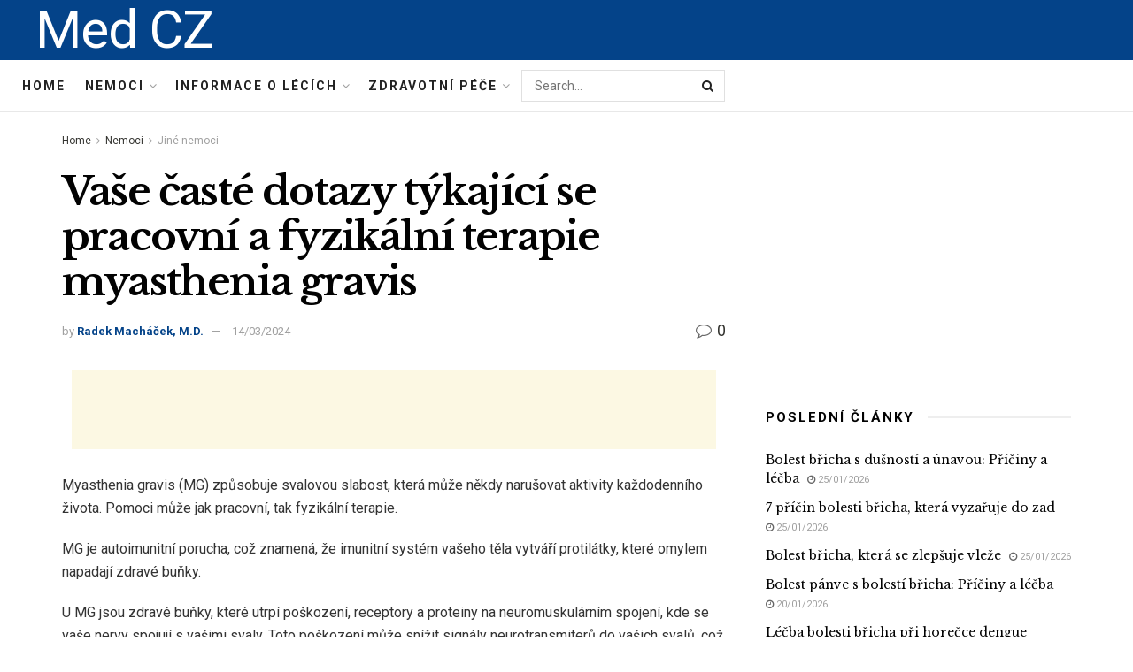

--- FILE ---
content_type: text/html; charset=UTF-8
request_url: https://medcz.com/vase-caste-dotazy-tykajici-se-pracovni-a-fyzikalni-terapie-myasthenia-gravis
body_size: 39197
content:
<!doctype html>
<!--[if lt IE 7]> <html class="no-js lt-ie9 lt-ie8 lt-ie7" lang="cs"> <![endif]-->
<!--[if IE 7]>    <html class="no-js lt-ie9 lt-ie8" lang="cs"> <![endif]-->
<!--[if IE 8]>    <html class="no-js lt-ie9" lang="cs"> <![endif]-->
<!--[if IE 9]>    <html class="no-js lt-ie10" lang="cs"> <![endif]-->
<!--[if gt IE 8]><!--> <html class="no-js" lang="cs"> <!--<![endif]-->
<head>
    <meta http-equiv="Content-Type" content="text/html; charset=UTF-8" />
    <meta name='viewport' content='width=device-width, initial-scale=1, user-scalable=yes' />
    <link rel="profile" href="http://gmpg.org/xfn/11" />
    <link rel="pingback" href="https://medcz.com/xmlrpc.php" />
    <meta name="theme-color" content="#093969">
             <meta name="msapplication-navbutton-color" content="#093969">
             <meta name="apple-mobile-web-app-status-bar-style" content="#093969"><meta name='robots' content='max-image-preview:large' />
			<script type="text/javascript">
              var jnews_ajax_url = '/?ajax-request=jnews'
			</script>
			
	<!-- This site is optimized with the Yoast SEO Premium plugin v14.5 - https://yoast.com/wordpress/plugins/seo/ -->
	<title>Vaše časté dotazy týkající se pracovní a fyzikální terapie myasthenia gravis - Med CZ</title>
	<meta name="robots" content="index, follow" />
	<meta name="googlebot" content="index, follow, max-snippet:-1, max-image-preview:large, max-video-preview:-1" />
	<meta name="bingbot" content="index, follow, max-snippet:-1, max-image-preview:large, max-video-preview:-1" />
	<link rel="canonical" href="https://medcz.com/vase-caste-dotazy-tykajici-se-pracovni-a-fyzikalni-terapie-myasthenia-gravis" />
	<meta property="og:locale" content="cs_CZ" />
	<meta property="og:type" content="article" />
	<meta property="og:title" content="Vaše časté dotazy týkající se pracovní a fyzikální terapie myasthenia gravis - Med CZ" />
	<meta property="og:description" content="Myasthenia gravis (MG) způsobuje svalovou slabost, která může někdy narušovat aktivity každodenního života. Pomoci může jak pracovní, tak fyzikální terapie. MG je autoimunitní porucha, což znamená, že imunitní systém vašeho těla vytváří protilátky, které omylem napadají zdravé buňky. U MG jsou zdravé buňky, které utrpí poškození, receptory a proteiny na neuromuskulárním spojení, kde se vaše [&hellip;]" />
	<meta property="og:url" content="https://medcz.com/vase-caste-dotazy-tykajici-se-pracovni-a-fyzikalni-terapie-myasthenia-gravis" />
	<meta property="og:site_name" content="Med CZ" />
	<meta property="article:published_time" content="2024-03-14T11:01:45+00:00" />
	<meta name="twitter:card" content="summary_large_image" />
	<script type="application/ld+json" class="yoast-schema-graph">{"@context":"https://schema.org","@graph":[{"@type":"WebSite","@id":"https://medcz.com/#website","url":"https://medcz.com/","name":"Med CZ","description":"","potentialAction":[{"@type":"SearchAction","target":"https://medcz.com/?s={search_term_string}","query-input":"required name=search_term_string"}],"inLanguage":"cs"},{"@type":"ImageObject","@id":"https://medcz.com/vase-caste-dotazy-tykajici-se-pracovni-a-fyzikalni-terapie-myasthenia-gravis#primaryimage","inLanguage":"cs","url":"http://medcz.com/wp-content/uploads/2022/02/online-doctor.jpg"},{"@type":"WebPage","@id":"https://medcz.com/vase-caste-dotazy-tykajici-se-pracovni-a-fyzikalni-terapie-myasthenia-gravis#webpage","url":"https://medcz.com/vase-caste-dotazy-tykajici-se-pracovni-a-fyzikalni-terapie-myasthenia-gravis","name":"Va\u0161e \u010dast\u00e9 dotazy t\u00fdkaj\u00edc\u00ed se pracovn\u00ed a fyzik\u00e1ln\u00ed terapie myasthenia gravis - Med CZ","isPartOf":{"@id":"https://medcz.com/#website"},"primaryImageOfPage":{"@id":"https://medcz.com/vase-caste-dotazy-tykajici-se-pracovni-a-fyzikalni-terapie-myasthenia-gravis#primaryimage"},"datePublished":"2024-03-14T11:01:45+00:00","dateModified":"2024-03-14T11:01:45+00:00","author":{"@id":"https://medcz.com/#/schema/person/14f06d23b1b981315fe6b3b6d5f9abc1"},"inLanguage":"cs","potentialAction":[{"@type":"ReadAction","target":["https://medcz.com/vase-caste-dotazy-tykajici-se-pracovni-a-fyzikalni-terapie-myasthenia-gravis"]}]},{"@type":["Person"],"@id":"https://medcz.com/#/schema/person/14f06d23b1b981315fe6b3b6d5f9abc1","name":"Radek Mach\u00e1\u010dek, M.D.","image":{"@type":"ImageObject","@id":"https://medcz.com/#personlogo","inLanguage":"cs","url":"https://secure.gravatar.com/avatar/b666ad987fdb53578adf329772f5f3d0?s=96&d=mm&r=g","caption":"Radek Mach\u00e1\u010dek, M.D."}}]}</script>
	<!-- / Yoast SEO Premium plugin. -->


<link rel='dns-prefetch' href='//fonts.googleapis.com' />
<link rel="alternate" type="application/rss+xml" title="Med CZ &raquo; RSS zdroj" href="https://medcz.com/feed" />
<link rel="alternate" type="application/rss+xml" title="Med CZ &raquo; RSS komentářů" href="https://medcz.com/comments/feed" />
<link rel="alternate" type="application/rss+xml" title="Med CZ &raquo; RSS komentářů pro Vaše časté dotazy týkající se pracovní a fyzikální terapie myasthenia gravis" href="https://medcz.com/vase-caste-dotazy-tykajici-se-pracovni-a-fyzikalni-terapie-myasthenia-gravis/feed" />
<script type="text/javascript">
/* <![CDATA[ */
window._wpemojiSettings = {"baseUrl":"https:\/\/s.w.org\/images\/core\/emoji\/15.0.3\/72x72\/","ext":".png","svgUrl":"https:\/\/s.w.org\/images\/core\/emoji\/15.0.3\/svg\/","svgExt":".svg","source":{"concatemoji":"https:\/\/medcz.com\/wp-includes\/js\/wp-emoji-release.min.js?ver=6.6.4"}};
/*! This file is auto-generated */
!function(i,n){var o,s,e;function c(e){try{var t={supportTests:e,timestamp:(new Date).valueOf()};sessionStorage.setItem(o,JSON.stringify(t))}catch(e){}}function p(e,t,n){e.clearRect(0,0,e.canvas.width,e.canvas.height),e.fillText(t,0,0);var t=new Uint32Array(e.getImageData(0,0,e.canvas.width,e.canvas.height).data),r=(e.clearRect(0,0,e.canvas.width,e.canvas.height),e.fillText(n,0,0),new Uint32Array(e.getImageData(0,0,e.canvas.width,e.canvas.height).data));return t.every(function(e,t){return e===r[t]})}function u(e,t,n){switch(t){case"flag":return n(e,"\ud83c\udff3\ufe0f\u200d\u26a7\ufe0f","\ud83c\udff3\ufe0f\u200b\u26a7\ufe0f")?!1:!n(e,"\ud83c\uddfa\ud83c\uddf3","\ud83c\uddfa\u200b\ud83c\uddf3")&&!n(e,"\ud83c\udff4\udb40\udc67\udb40\udc62\udb40\udc65\udb40\udc6e\udb40\udc67\udb40\udc7f","\ud83c\udff4\u200b\udb40\udc67\u200b\udb40\udc62\u200b\udb40\udc65\u200b\udb40\udc6e\u200b\udb40\udc67\u200b\udb40\udc7f");case"emoji":return!n(e,"\ud83d\udc26\u200d\u2b1b","\ud83d\udc26\u200b\u2b1b")}return!1}function f(e,t,n){var r="undefined"!=typeof WorkerGlobalScope&&self instanceof WorkerGlobalScope?new OffscreenCanvas(300,150):i.createElement("canvas"),a=r.getContext("2d",{willReadFrequently:!0}),o=(a.textBaseline="top",a.font="600 32px Arial",{});return e.forEach(function(e){o[e]=t(a,e,n)}),o}function t(e){var t=i.createElement("script");t.src=e,t.defer=!0,i.head.appendChild(t)}"undefined"!=typeof Promise&&(o="wpEmojiSettingsSupports",s=["flag","emoji"],n.supports={everything:!0,everythingExceptFlag:!0},e=new Promise(function(e){i.addEventListener("DOMContentLoaded",e,{once:!0})}),new Promise(function(t){var n=function(){try{var e=JSON.parse(sessionStorage.getItem(o));if("object"==typeof e&&"number"==typeof e.timestamp&&(new Date).valueOf()<e.timestamp+604800&&"object"==typeof e.supportTests)return e.supportTests}catch(e){}return null}();if(!n){if("undefined"!=typeof Worker&&"undefined"!=typeof OffscreenCanvas&&"undefined"!=typeof URL&&URL.createObjectURL&&"undefined"!=typeof Blob)try{var e="postMessage("+f.toString()+"("+[JSON.stringify(s),u.toString(),p.toString()].join(",")+"));",r=new Blob([e],{type:"text/javascript"}),a=new Worker(URL.createObjectURL(r),{name:"wpTestEmojiSupports"});return void(a.onmessage=function(e){c(n=e.data),a.terminate(),t(n)})}catch(e){}c(n=f(s,u,p))}t(n)}).then(function(e){for(var t in e)n.supports[t]=e[t],n.supports.everything=n.supports.everything&&n.supports[t],"flag"!==t&&(n.supports.everythingExceptFlag=n.supports.everythingExceptFlag&&n.supports[t]);n.supports.everythingExceptFlag=n.supports.everythingExceptFlag&&!n.supports.flag,n.DOMReady=!1,n.readyCallback=function(){n.DOMReady=!0}}).then(function(){return e}).then(function(){var e;n.supports.everything||(n.readyCallback(),(e=n.source||{}).concatemoji?t(e.concatemoji):e.wpemoji&&e.twemoji&&(t(e.twemoji),t(e.wpemoji)))}))}((window,document),window._wpemojiSettings);
/* ]]> */
</script>

<style id='wp-emoji-styles-inline-css' type='text/css'>

	img.wp-smiley, img.emoji {
		display: inline !important;
		border: none !important;
		box-shadow: none !important;
		height: 1em !important;
		width: 1em !important;
		margin: 0 0.07em !important;
		vertical-align: -0.1em !important;
		background: none !important;
		padding: 0 !important;
	}
</style>
<link rel='stylesheet' id='wp-block-library-css' href='https://medcz.com/wp-includes/css/dist/block-library/style.min.css?ver=6.6.4' type='text/css' media='all' />
<style id='classic-theme-styles-inline-css' type='text/css'>
/*! This file is auto-generated */
.wp-block-button__link{color:#fff;background-color:#32373c;border-radius:9999px;box-shadow:none;text-decoration:none;padding:calc(.667em + 2px) calc(1.333em + 2px);font-size:1.125em}.wp-block-file__button{background:#32373c;color:#fff;text-decoration:none}
</style>
<style id='global-styles-inline-css' type='text/css'>
:root{--wp--preset--aspect-ratio--square: 1;--wp--preset--aspect-ratio--4-3: 4/3;--wp--preset--aspect-ratio--3-4: 3/4;--wp--preset--aspect-ratio--3-2: 3/2;--wp--preset--aspect-ratio--2-3: 2/3;--wp--preset--aspect-ratio--16-9: 16/9;--wp--preset--aspect-ratio--9-16: 9/16;--wp--preset--color--black: #000000;--wp--preset--color--cyan-bluish-gray: #abb8c3;--wp--preset--color--white: #ffffff;--wp--preset--color--pale-pink: #f78da7;--wp--preset--color--vivid-red: #cf2e2e;--wp--preset--color--luminous-vivid-orange: #ff6900;--wp--preset--color--luminous-vivid-amber: #fcb900;--wp--preset--color--light-green-cyan: #7bdcb5;--wp--preset--color--vivid-green-cyan: #00d084;--wp--preset--color--pale-cyan-blue: #8ed1fc;--wp--preset--color--vivid-cyan-blue: #0693e3;--wp--preset--color--vivid-purple: #9b51e0;--wp--preset--gradient--vivid-cyan-blue-to-vivid-purple: linear-gradient(135deg,rgba(6,147,227,1) 0%,rgb(155,81,224) 100%);--wp--preset--gradient--light-green-cyan-to-vivid-green-cyan: linear-gradient(135deg,rgb(122,220,180) 0%,rgb(0,208,130) 100%);--wp--preset--gradient--luminous-vivid-amber-to-luminous-vivid-orange: linear-gradient(135deg,rgba(252,185,0,1) 0%,rgba(255,105,0,1) 100%);--wp--preset--gradient--luminous-vivid-orange-to-vivid-red: linear-gradient(135deg,rgba(255,105,0,1) 0%,rgb(207,46,46) 100%);--wp--preset--gradient--very-light-gray-to-cyan-bluish-gray: linear-gradient(135deg,rgb(238,238,238) 0%,rgb(169,184,195) 100%);--wp--preset--gradient--cool-to-warm-spectrum: linear-gradient(135deg,rgb(74,234,220) 0%,rgb(151,120,209) 20%,rgb(207,42,186) 40%,rgb(238,44,130) 60%,rgb(251,105,98) 80%,rgb(254,248,76) 100%);--wp--preset--gradient--blush-light-purple: linear-gradient(135deg,rgb(255,206,236) 0%,rgb(152,150,240) 100%);--wp--preset--gradient--blush-bordeaux: linear-gradient(135deg,rgb(254,205,165) 0%,rgb(254,45,45) 50%,rgb(107,0,62) 100%);--wp--preset--gradient--luminous-dusk: linear-gradient(135deg,rgb(255,203,112) 0%,rgb(199,81,192) 50%,rgb(65,88,208) 100%);--wp--preset--gradient--pale-ocean: linear-gradient(135deg,rgb(255,245,203) 0%,rgb(182,227,212) 50%,rgb(51,167,181) 100%);--wp--preset--gradient--electric-grass: linear-gradient(135deg,rgb(202,248,128) 0%,rgb(113,206,126) 100%);--wp--preset--gradient--midnight: linear-gradient(135deg,rgb(2,3,129) 0%,rgb(40,116,252) 100%);--wp--preset--font-size--small: 13px;--wp--preset--font-size--medium: 20px;--wp--preset--font-size--large: 36px;--wp--preset--font-size--x-large: 42px;--wp--preset--spacing--20: 0.44rem;--wp--preset--spacing--30: 0.67rem;--wp--preset--spacing--40: 1rem;--wp--preset--spacing--50: 1.5rem;--wp--preset--spacing--60: 2.25rem;--wp--preset--spacing--70: 3.38rem;--wp--preset--spacing--80: 5.06rem;--wp--preset--shadow--natural: 6px 6px 9px rgba(0, 0, 0, 0.2);--wp--preset--shadow--deep: 12px 12px 50px rgba(0, 0, 0, 0.4);--wp--preset--shadow--sharp: 6px 6px 0px rgba(0, 0, 0, 0.2);--wp--preset--shadow--outlined: 6px 6px 0px -3px rgba(255, 255, 255, 1), 6px 6px rgba(0, 0, 0, 1);--wp--preset--shadow--crisp: 6px 6px 0px rgba(0, 0, 0, 1);}:where(.is-layout-flex){gap: 0.5em;}:where(.is-layout-grid){gap: 0.5em;}body .is-layout-flex{display: flex;}.is-layout-flex{flex-wrap: wrap;align-items: center;}.is-layout-flex > :is(*, div){margin: 0;}body .is-layout-grid{display: grid;}.is-layout-grid > :is(*, div){margin: 0;}:where(.wp-block-columns.is-layout-flex){gap: 2em;}:where(.wp-block-columns.is-layout-grid){gap: 2em;}:where(.wp-block-post-template.is-layout-flex){gap: 1.25em;}:where(.wp-block-post-template.is-layout-grid){gap: 1.25em;}.has-black-color{color: var(--wp--preset--color--black) !important;}.has-cyan-bluish-gray-color{color: var(--wp--preset--color--cyan-bluish-gray) !important;}.has-white-color{color: var(--wp--preset--color--white) !important;}.has-pale-pink-color{color: var(--wp--preset--color--pale-pink) !important;}.has-vivid-red-color{color: var(--wp--preset--color--vivid-red) !important;}.has-luminous-vivid-orange-color{color: var(--wp--preset--color--luminous-vivid-orange) !important;}.has-luminous-vivid-amber-color{color: var(--wp--preset--color--luminous-vivid-amber) !important;}.has-light-green-cyan-color{color: var(--wp--preset--color--light-green-cyan) !important;}.has-vivid-green-cyan-color{color: var(--wp--preset--color--vivid-green-cyan) !important;}.has-pale-cyan-blue-color{color: var(--wp--preset--color--pale-cyan-blue) !important;}.has-vivid-cyan-blue-color{color: var(--wp--preset--color--vivid-cyan-blue) !important;}.has-vivid-purple-color{color: var(--wp--preset--color--vivid-purple) !important;}.has-black-background-color{background-color: var(--wp--preset--color--black) !important;}.has-cyan-bluish-gray-background-color{background-color: var(--wp--preset--color--cyan-bluish-gray) !important;}.has-white-background-color{background-color: var(--wp--preset--color--white) !important;}.has-pale-pink-background-color{background-color: var(--wp--preset--color--pale-pink) !important;}.has-vivid-red-background-color{background-color: var(--wp--preset--color--vivid-red) !important;}.has-luminous-vivid-orange-background-color{background-color: var(--wp--preset--color--luminous-vivid-orange) !important;}.has-luminous-vivid-amber-background-color{background-color: var(--wp--preset--color--luminous-vivid-amber) !important;}.has-light-green-cyan-background-color{background-color: var(--wp--preset--color--light-green-cyan) !important;}.has-vivid-green-cyan-background-color{background-color: var(--wp--preset--color--vivid-green-cyan) !important;}.has-pale-cyan-blue-background-color{background-color: var(--wp--preset--color--pale-cyan-blue) !important;}.has-vivid-cyan-blue-background-color{background-color: var(--wp--preset--color--vivid-cyan-blue) !important;}.has-vivid-purple-background-color{background-color: var(--wp--preset--color--vivid-purple) !important;}.has-black-border-color{border-color: var(--wp--preset--color--black) !important;}.has-cyan-bluish-gray-border-color{border-color: var(--wp--preset--color--cyan-bluish-gray) !important;}.has-white-border-color{border-color: var(--wp--preset--color--white) !important;}.has-pale-pink-border-color{border-color: var(--wp--preset--color--pale-pink) !important;}.has-vivid-red-border-color{border-color: var(--wp--preset--color--vivid-red) !important;}.has-luminous-vivid-orange-border-color{border-color: var(--wp--preset--color--luminous-vivid-orange) !important;}.has-luminous-vivid-amber-border-color{border-color: var(--wp--preset--color--luminous-vivid-amber) !important;}.has-light-green-cyan-border-color{border-color: var(--wp--preset--color--light-green-cyan) !important;}.has-vivid-green-cyan-border-color{border-color: var(--wp--preset--color--vivid-green-cyan) !important;}.has-pale-cyan-blue-border-color{border-color: var(--wp--preset--color--pale-cyan-blue) !important;}.has-vivid-cyan-blue-border-color{border-color: var(--wp--preset--color--vivid-cyan-blue) !important;}.has-vivid-purple-border-color{border-color: var(--wp--preset--color--vivid-purple) !important;}.has-vivid-cyan-blue-to-vivid-purple-gradient-background{background: var(--wp--preset--gradient--vivid-cyan-blue-to-vivid-purple) !important;}.has-light-green-cyan-to-vivid-green-cyan-gradient-background{background: var(--wp--preset--gradient--light-green-cyan-to-vivid-green-cyan) !important;}.has-luminous-vivid-amber-to-luminous-vivid-orange-gradient-background{background: var(--wp--preset--gradient--luminous-vivid-amber-to-luminous-vivid-orange) !important;}.has-luminous-vivid-orange-to-vivid-red-gradient-background{background: var(--wp--preset--gradient--luminous-vivid-orange-to-vivid-red) !important;}.has-very-light-gray-to-cyan-bluish-gray-gradient-background{background: var(--wp--preset--gradient--very-light-gray-to-cyan-bluish-gray) !important;}.has-cool-to-warm-spectrum-gradient-background{background: var(--wp--preset--gradient--cool-to-warm-spectrum) !important;}.has-blush-light-purple-gradient-background{background: var(--wp--preset--gradient--blush-light-purple) !important;}.has-blush-bordeaux-gradient-background{background: var(--wp--preset--gradient--blush-bordeaux) !important;}.has-luminous-dusk-gradient-background{background: var(--wp--preset--gradient--luminous-dusk) !important;}.has-pale-ocean-gradient-background{background: var(--wp--preset--gradient--pale-ocean) !important;}.has-electric-grass-gradient-background{background: var(--wp--preset--gradient--electric-grass) !important;}.has-midnight-gradient-background{background: var(--wp--preset--gradient--midnight) !important;}.has-small-font-size{font-size: var(--wp--preset--font-size--small) !important;}.has-medium-font-size{font-size: var(--wp--preset--font-size--medium) !important;}.has-large-font-size{font-size: var(--wp--preset--font-size--large) !important;}.has-x-large-font-size{font-size: var(--wp--preset--font-size--x-large) !important;}
:where(.wp-block-post-template.is-layout-flex){gap: 1.25em;}:where(.wp-block-post-template.is-layout-grid){gap: 1.25em;}
:where(.wp-block-columns.is-layout-flex){gap: 2em;}:where(.wp-block-columns.is-layout-grid){gap: 2em;}
:root :where(.wp-block-pullquote){font-size: 1.5em;line-height: 1.6;}
</style>
<link rel='stylesheet' id='wp_automatic_gallery_style-css' href='https://medcz.com/wp-content/plugins/wp-automatic/css/wp-automatic.css?ver=1.0.0' type='text/css' media='all' />
<link rel='stylesheet' id='js_composer_front-css' href='https://medcz.com/wp-content/plugins/js_composer/assets/css/js_composer.min.css?ver=6.3.0' type='text/css' media='all' />
<link rel='stylesheet' id='jeg_customizer_font-css' href='//fonts.googleapis.com/css?family=Roboto%3Aregular%2C700%7CLibre+Baskerville%3Aregular%2C700&#038;display=swap&#038;ver=1.2.5' type='text/css' media='all' />
<link rel='stylesheet' id='mediaelement-css' href='https://medcz.com/wp-includes/js/mediaelement/mediaelementplayer-legacy.min.css?ver=4.2.17' type='text/css' media='all' />
<link rel='stylesheet' id='wp-mediaelement-css' href='https://medcz.com/wp-includes/js/mediaelement/wp-mediaelement.min.css?ver=6.6.4' type='text/css' media='all' />
<link rel='stylesheet' id='jnews-frontend-css' href='https://medcz.com/wp-content/themes/jnews-theme/jnews/assets/dist/frontend.min.css?ver=7.1.0' type='text/css' media='all' />
<link rel='stylesheet' id='jnews-style-css' href='https://medcz.com/wp-content/themes/jnews-theme/jnews/style.css?ver=7.1.0' type='text/css' media='all' />
<link rel='stylesheet' id='jnews-darkmode-css' href='https://medcz.com/wp-content/themes/jnews-theme/jnews/assets/css/darkmode.css?ver=7.1.0' type='text/css' media='all' />
<link rel='stylesheet' id='jnews-scheme-css' href='https://medcz.com/wp-content/themes/jnews-theme/jnews/data/import/science/scheme.css?ver=7.1.0' type='text/css' media='all' />
<script type="text/javascript" src="https://medcz.com/wp-includes/js/jquery/jquery.min.js?ver=3.7.1" id="jquery-core-js"></script>
<script type="text/javascript" src="https://medcz.com/wp-includes/js/jquery/jquery-migrate.min.js?ver=3.4.1" id="jquery-migrate-js"></script>
<script type="text/javascript" src="https://medcz.com/wp-content/plugins/wp-automatic/js/main-front.js?ver=6.6.4" id="wp_automatic_gallery-js"></script>
<link rel="https://api.w.org/" href="https://medcz.com/wp-json/" /><link rel="alternate" title="JSON" type="application/json" href="https://medcz.com/wp-json/wp/v2/posts/62433" /><link rel="EditURI" type="application/rsd+xml" title="RSD" href="https://medcz.com/xmlrpc.php?rsd" />
<meta name="generator" content="WordPress 6.6.4" />
<link rel='shortlink' href='https://medcz.com/?p=62433' />
<link rel="alternate" title="oEmbed (JSON)" type="application/json+oembed" href="https://medcz.com/wp-json/oembed/1.0/embed?url=https%3A%2F%2Fmedcz.com%2Fvase-caste-dotazy-tykajici-se-pracovni-a-fyzikalni-terapie-myasthenia-gravis" />
<link rel="alternate" title="oEmbed (XML)" type="text/xml+oembed" href="https://medcz.com/wp-json/oembed/1.0/embed?url=https%3A%2F%2Fmedcz.com%2Fvase-caste-dotazy-tykajici-se-pracovni-a-fyzikalni-terapie-myasthenia-gravis&#038;format=xml" />
<!-- FIFU:meta:begin:image -->
<meta property="og:image" content="http://medcz.com/wp-content/uploads/2022/02/online-doctor.jpg" />
<!-- FIFU:meta:end:image --><!-- FIFU:meta:begin:twitter -->
<meta name="twitter:card" content="summary_large_image" />
<meta name="twitter:title" content="Vaše časté dotazy týkající se pracovní a fyzikální terapie myasthenia gravis" />
<meta name="twitter:description" content="" />
<meta name="twitter:image" content="http://medcz.com/wp-content/uploads/2022/02/online-doctor.jpg" />
<!-- FIFU:meta:end:twitter --><meta name="generator" content="Powered by WPBakery Page Builder - drag and drop page builder for WordPress."/>
<script type='application/ld+json'>{"@context":"http:\/\/schema.org","@type":"Organization","@id":"https:\/\/medcz.com\/#organization","url":"https:\/\/medcz.com\/","name":"Jegtheme","logo":{"@type":"ImageObject","url":"http:\/\/medcz.com\/wp-content\/uploads\/2020\/11\/logo_science.png"},"sameAs":["http:\/\/facebook.com","http:\/\/twitter.com","http:\/\/plus.google.com","http:\/\/youtube.com"],"contactPoint":{"@type":"ContactPoint","telephone":"+1-880-555-1212","contactType":"customer_service","areaServed":["Worldwide"]}}</script>
<script type='application/ld+json'>{"@context":"http:\/\/schema.org","@type":"WebSite","@id":"https:\/\/medcz.com\/#website","url":"https:\/\/medcz.com\/","name":"Jegtheme","potentialAction":{"@type":"SearchAction","target":"https:\/\/medcz.com\/?s={search_term_string}","query-input":"required name=search_term_string"}}</script>
<link rel="icon" href="https://medcz.com/wp-content/uploads/2021/04/favicon-75x75.png" sizes="32x32" />
<link rel="icon" href="https://medcz.com/wp-content/uploads/2021/04/favicon.png" sizes="192x192" />
<link rel="apple-touch-icon" href="https://medcz.com/wp-content/uploads/2021/04/favicon.png" />
<meta name="msapplication-TileImage" content="https://medcz.com/wp-content/uploads/2021/04/favicon.png" />
<style id="jeg_dynamic_css" type="text/css" data-type="jeg_custom-css">body,.newsfeed_carousel.owl-carousel .owl-nav div,.jeg_filter_button,.owl-carousel .owl-nav div,.jeg_readmore,.jeg_hero_style_7 .jeg_post_meta a,.widget_calendar thead th,.widget_calendar tfoot a,.jeg_socialcounter a,.entry-header .jeg_meta_like a,.entry-header .jeg_meta_comment a,.entry-content tbody tr:hover,.entry-content th,.jeg_splitpost_nav li:hover a,#breadcrumbs a,.jeg_author_socials a:hover,.jeg_footer_content a,.jeg_footer_bottom a,.jeg_cartcontent,.woocommerce .woocommerce-breadcrumb a { color : #353531; } a,.jeg_menu_style_5 > li > a:hover,.jeg_menu_style_5 > li.sfHover > a,.jeg_menu_style_5 > li.current-menu-item > a,.jeg_menu_style_5 > li.current-menu-ancestor > a,.jeg_navbar .jeg_menu:not(.jeg_main_menu) > li > a:hover,.jeg_midbar .jeg_menu:not(.jeg_main_menu) > li > a:hover,.jeg_side_tabs li.active,.jeg_block_heading_5 strong,.jeg_block_heading_6 strong,.jeg_block_heading_7 strong,.jeg_block_heading_8 strong,.jeg_subcat_list li a:hover,.jeg_subcat_list li button:hover,.jeg_pl_lg_7 .jeg_thumb .jeg_post_category a,.jeg_pl_xs_2:before,.jeg_pl_xs_4 .jeg_postblock_content:before,.jeg_postblock .jeg_post_title a:hover,.jeg_hero_style_6 .jeg_post_title a:hover,.jeg_sidefeed .jeg_pl_xs_3 .jeg_post_title a:hover,.widget_jnews_popular .jeg_post_title a:hover,.jeg_meta_author a,.widget_archive li a:hover,.widget_pages li a:hover,.widget_meta li a:hover,.widget_recent_entries li a:hover,.widget_rss li a:hover,.widget_rss cite,.widget_categories li a:hover,.widget_categories li.current-cat > a,#breadcrumbs a:hover,.jeg_share_count .counts,.commentlist .bypostauthor > .comment-body > .comment-author > .fn,span.required,.jeg_review_title,.bestprice .price,.authorlink a:hover,.jeg_vertical_playlist .jeg_video_playlist_play_icon,.jeg_vertical_playlist .jeg_video_playlist_item.active .jeg_video_playlist_thumbnail:before,.jeg_horizontal_playlist .jeg_video_playlist_play,.woocommerce li.product .pricegroup .button,.widget_display_forums li a:hover,.widget_display_topics li:before,.widget_display_replies li:before,.widget_display_views li:before,.bbp-breadcrumb a:hover,.jeg_mobile_menu li.sfHover > a,.jeg_mobile_menu li a:hover,.split-template-6 .pagenum, .jeg_push_notification_button .button { color : #044389; } .jeg_menu_style_1 > li > a:before,.jeg_menu_style_2 > li > a:before,.jeg_menu_style_3 > li > a:before,.jeg_side_toggle,.jeg_slide_caption .jeg_post_category a,.jeg_slider_type_1 .owl-nav .owl-next,.jeg_block_heading_1 .jeg_block_title span,.jeg_block_heading_2 .jeg_block_title span,.jeg_block_heading_3,.jeg_block_heading_4 .jeg_block_title span,.jeg_block_heading_6:after,.jeg_pl_lg_box .jeg_post_category a,.jeg_pl_md_box .jeg_post_category a,.jeg_readmore:hover,.jeg_thumb .jeg_post_category a,.jeg_block_loadmore a:hover, .jeg_postblock.alt .jeg_block_loadmore a:hover,.jeg_block_loadmore a.active,.jeg_postblock_carousel_2 .jeg_post_category a,.jeg_heroblock .jeg_post_category a,.jeg_pagenav_1 .page_number.active,.jeg_pagenav_1 .page_number.active:hover,input[type="submit"],.btn,.button,.widget_tag_cloud a:hover,.popularpost_item:hover .jeg_post_title a:before,.jeg_splitpost_4 .page_nav,.jeg_splitpost_5 .page_nav,.jeg_post_via a:hover,.jeg_post_source a:hover,.jeg_post_tags a:hover,.comment-reply-title small a:before,.comment-reply-title small a:after,.jeg_storelist .productlink,.authorlink li.active a:before,.jeg_footer.dark .socials_widget:not(.nobg) a:hover .fa,.jeg_breakingnews_title,.jeg_overlay_slider_bottom.owl-carousel .owl-nav div,.jeg_overlay_slider_bottom.owl-carousel .owl-nav div:hover,.jeg_vertical_playlist .jeg_video_playlist_current,.woocommerce span.onsale,.woocommerce #respond input#submit:hover,.woocommerce a.button:hover,.woocommerce button.button:hover,.woocommerce input.button:hover,.woocommerce #respond input#submit.alt,.woocommerce a.button.alt,.woocommerce button.button.alt,.woocommerce input.button.alt,.jeg_popup_post .caption,.jeg_footer.dark input[type="submit"],.jeg_footer.dark .btn,.jeg_footer.dark .button,.footer_widget.widget_tag_cloud a:hover, .jeg_inner_content .content-inner .jeg_post_category a:hover, #buddypress .standard-form button, #buddypress a.button, #buddypress input[type="submit"], #buddypress input[type="button"], #buddypress input[type="reset"], #buddypress ul.button-nav li a, #buddypress .generic-button a, #buddypress .generic-button button, #buddypress .comment-reply-link, #buddypress a.bp-title-button, #buddypress.buddypress-wrap .members-list li .user-update .activity-read-more a, div#buddypress .standard-form button:hover,div#buddypress a.button:hover,div#buddypress input[type="submit"]:hover,div#buddypress input[type="button"]:hover,div#buddypress input[type="reset"]:hover,div#buddypress ul.button-nav li a:hover,div#buddypress .generic-button a:hover,div#buddypress .generic-button button:hover,div#buddypress .comment-reply-link:hover,div#buddypress a.bp-title-button:hover,div#buddypress.buddypress-wrap .members-list li .user-update .activity-read-more a:hover, #buddypress #item-nav .item-list-tabs ul li a:before, .jeg_inner_content .jeg_meta_container .follow-wrapper a { background-color : #044389; } .jeg_block_heading_7 .jeg_block_title span, .jeg_readmore:hover, .jeg_block_loadmore a:hover, .jeg_block_loadmore a.active, .jeg_pagenav_1 .page_number.active, .jeg_pagenav_1 .page_number.active:hover, .jeg_pagenav_3 .page_number:hover, .jeg_prevnext_post a:hover h3, .jeg_overlay_slider .jeg_post_category, .jeg_sidefeed .jeg_post.active, .jeg_vertical_playlist.jeg_vertical_playlist .jeg_video_playlist_item.active .jeg_video_playlist_thumbnail img, .jeg_horizontal_playlist .jeg_video_playlist_item.active { border-color : #044389; } .jeg_tabpost_nav li.active, .woocommerce div.product .woocommerce-tabs ul.tabs li.active { border-bottom-color : #044389; } .jeg_post_meta .fa, .entry-header .jeg_post_meta .fa, .jeg_review_stars, .jeg_price_review_list { color : #666666; } .jeg_share_button.share-float.share-monocrhome a { background-color : #666666; } h1,h2,h3,h4,h5,h6,.jeg_post_title a,.entry-header .jeg_post_title,.jeg_hero_style_7 .jeg_post_title a,.jeg_block_title,.jeg_splitpost_bar .current_title,.jeg_video_playlist_title,.gallery-caption { color : #020202; } .split-template-9 .pagenum, .split-template-10 .pagenum, .split-template-11 .pagenum, .split-template-12 .pagenum, .split-template-13 .pagenum, .split-template-15 .pagenum, .split-template-18 .pagenum, .split-template-20 .pagenum, .split-template-19 .current_title span, .split-template-20 .current_title span { background-color : #020202; } .jeg_topbar .jeg_nav_row, .jeg_topbar .jeg_search_no_expand .jeg_search_input { line-height : 36px; } .jeg_topbar .jeg_nav_row, .jeg_topbar .jeg_nav_icon { height : 36px; } .jeg_midbar { height : 68px; } .jeg_midbar, .jeg_midbar.dark { background-color : #044389; border-bottom-width : 0px; } .jeg_midbar a, .jeg_midbar.dark a { color : #ffffff; } .jeg_header .jeg_bottombar.jeg_navbar,.jeg_bottombar .jeg_nav_icon { height : 58px; } .jeg_header .jeg_bottombar.jeg_navbar, .jeg_header .jeg_bottombar .jeg_main_menu:not(.jeg_menu_style_1) > li > a, .jeg_header .jeg_bottombar .jeg_menu_style_1 > li, .jeg_header .jeg_bottombar .jeg_menu:not(.jeg_main_menu) > li > a { line-height : 58px; } .jeg_header .jeg_bottombar, .jeg_header .jeg_bottombar.jeg_navbar_dark, .jeg_bottombar.jeg_navbar_boxed .jeg_nav_row, .jeg_bottombar.jeg_navbar_dark.jeg_navbar_boxed .jeg_nav_row { border-top-width : 0px; border-bottom-width : 1px; } .jeg_stickybar.jeg_navbar,.jeg_navbar .jeg_nav_icon { height : 60px; } .jeg_stickybar.jeg_navbar, .jeg_stickybar .jeg_main_menu:not(.jeg_menu_style_1) > li > a, .jeg_stickybar .jeg_menu_style_1 > li, .jeg_stickybar .jeg_menu:not(.jeg_main_menu) > li > a { line-height : 60px; } .jeg_stickybar, .jeg_stickybar.dark { border-bottom-width : 1px; } .jeg_header .socials_widget > a > i.fa:before { color : #ffffff; } .jeg_header .socials_widget > a > i.fa { background-color : #044389; } .jeg_header .jeg_button_1 .btn { color : #ffffff; border-color : #ffffff; } .jeg_nav_search { width : 20%; } .jeg_header .jeg_menu.jeg_main_menu > li > a:hover, .jeg_header .jeg_menu.jeg_main_menu > li.sfHover > a, .jeg_header .jeg_menu.jeg_main_menu > li > .sf-with-ul:hover:after, .jeg_header .jeg_menu.jeg_main_menu > li.sfHover > .sf-with-ul:after, .jeg_header .jeg_menu_style_4 > li.current-menu-item > a, .jeg_header .jeg_menu_style_4 > li.current-menu-ancestor > a, .jeg_header .jeg_menu_style_5 > li.current-menu-item > a, .jeg_header .jeg_menu_style_5 > li.current-menu-ancestor > a { color : #044389; } #jeg_off_canvas.dark .jeg_mobile_wrapper, #jeg_off_canvas .jeg_mobile_wrapper { background : #002066; } .jeg_footer_content,.jeg_footer.dark .jeg_footer_content { background-color : #020202; color : #999999; } .jeg_footer .jeg_footer_heading h3,.jeg_footer.dark .jeg_footer_heading h3,.jeg_footer .widget h2,.jeg_footer .footer_dark .widget h2 { color : #ffffff; } body,input,textarea,select,.chosen-container-single .chosen-single,.btn,.button { font-family: Roboto,Helvetica,Arial,sans-serif;font-size: 15px;  } .jeg_header, .jeg_mobile_wrapper { font-family: Roboto,Helvetica,Arial,sans-serif;font-size: 14px;  } .jeg_post_title, .entry-header .jeg_post_title, .jeg_single_tpl_2 .entry-header .jeg_post_title, .jeg_single_tpl_3 .entry-header .jeg_post_title, .jeg_single_tpl_6 .entry-header .jeg_post_title { font-family: "Libre Baskerville",Helvetica,Arial,sans-serif; } </style><style type="text/css">
					.no_thumbnail .jeg_thumb,
					.thumbnail-container.no_thumbnail {
					    display: none !important;
					}
					.jeg_search_result .jeg_pl_xs_3.no_thumbnail .jeg_postblock_content,
					.jeg_sidefeed .jeg_pl_xs_3.no_thumbnail .jeg_postblock_content,
					.jeg_pl_sm.no_thumbnail .jeg_postblock_content {
					    margin-left: 0;
					}
					.jeg_postblock_11 .no_thumbnail .jeg_postblock_content,
					.jeg_postblock_12 .no_thumbnail .jeg_postblock_content,
					.jeg_postblock_12.jeg_col_3o3 .no_thumbnail .jeg_postblock_content  {
					    margin-top: 0;
					}
					.jeg_postblock_15 .jeg_pl_md_box.no_thumbnail .jeg_postblock_content,
					.jeg_postblock_19 .jeg_pl_md_box.no_thumbnail .jeg_postblock_content,
					.jeg_postblock_24 .jeg_pl_md_box.no_thumbnail .jeg_postblock_content,
					.jeg_sidefeed .jeg_pl_md_box .jeg_postblock_content {
					    position: relative;
					}
					.jeg_postblock_carousel_2 .no_thumbnail .jeg_post_title a,
					.jeg_postblock_carousel_2 .no_thumbnail .jeg_post_title a:hover,
					.jeg_postblock_carousel_2 .no_thumbnail .jeg_post_meta .fa {
					    color: #212121 !important;
					} 
				</style><noscript><style> .wpb_animate_when_almost_visible { opacity: 1; }</style></noscript> 
	<!-- Adsense review code -->
	<script async src="https://pagead2.googlesyndication.com/pagead/js/adsbygoogle.js?client=ca-pub-2531841583262676"
     crossorigin="anonymous"></script> 
	<!-- End of Adsense review code --> 
</head>
<body class="post-template-default single single-post postid-62433 single-format-standard wp-embed-responsive jeg_toggle_dark jeg_single_tpl_1 jnews jsc_normal wpb-js-composer js-comp-ver-6.3.0 vc_responsive">

    
    
    <div class="jeg_ad jeg_ad_top jnews_header_top_ads">
        <div class='ads-wrapper  '></div>    </div>

    <!-- The Main Wrapper
    ============================================= -->
    <div class="jeg_viewport">

        
        <div class="jeg_header_wrapper">
            <div class="jeg_header_instagram_wrapper">
    </div>

<!-- HEADER -->
<div class="jeg_header full">
    <div class="jeg_midbar jeg_container normal">
    <div class="container">
        <div class="jeg_nav_row">
            
                <div class="jeg_nav_col jeg_nav_left jeg_nav_grow">
                    <div class="item_wrap jeg_nav_alignleft">
                        <div class="jeg_nav_item jeg_logo jeg_desktop_logo">
			<div class="site-title">
	    	<a href="https://medcz.com/" style="padding: 0px 0px 0px 15px;">
	    	    Med CZ	    	</a>
	    </div>
	</div>                    </div>
                </div>

                
                <div class="jeg_nav_col jeg_nav_center jeg_nav_normal">
                    <div class="item_wrap jeg_nav_aligncenter">
                                            </div>
                </div>

                
                <div class="jeg_nav_col jeg_nav_right jeg_nav_normal">
                    <div class="item_wrap jeg_nav_alignright">
                                            </div>
                </div>

                        </div>
    </div>
</div><div class="jeg_bottombar jeg_navbar jeg_container jeg_navbar_wrapper  jeg_navbar_normal">
    <div class="container">
        <div class="jeg_nav_row">
            
                <div class="jeg_nav_col jeg_nav_left jeg_nav_grow">
                    <div class="item_wrap jeg_nav_alignleft">
                        <div class="jeg_main_menu_wrapper">
<div class="jeg_nav_item jeg_mainmenu_wrap"><ul class="jeg_menu jeg_main_menu jeg_menu_style_5" data-animation="animate"><li id="menu-item-64" class="menu-item menu-item-type-post_type menu-item-object-page menu-item-home menu-item-64 bgnav" data-item-row="default" ><a href="https://medcz.com/">Home</a></li>
<li id="menu-item-70" class="menu-item menu-item-type-taxonomy menu-item-object-category current-post-ancestor menu-item-70 bgnav jeg_megamenu category_1" data-number="5"  data-item-row="default" ><a href="https://medcz.com/nemoci">Nemoci</a><div class="sub-menu">
                    <div class="jeg_newsfeed clearfix"><div class="jeg_newsfeed_subcat">
                    <ul class="jeg_subcat_item">
                        <li data-cat-id="17" class="active"><a href="https://medcz.com/nemoci">All</a></li>
                        <li data-cat-id="18" class=""><a href="https://medcz.com/nemoci/infectious-diseases-and-parasitic-diseases">Infekční a parazitární nemoci</a></li><li data-cat-id="20" class=""><a href="https://medcz.com/nemoci/jine-nemoci">Jiné nemoci</a></li><li data-cat-id="5" class=""><a href="https://medcz.com/nemoci/skin-diseases">Kožní choroby</a></li><li data-cat-id="8" class=""><a href="https://medcz.com/nemoci/digestive-diseases">Nemoci zažívacího ústrojí</a></li><li data-cat-id="3" class=""><a href="https://medcz.com/nemoci/rakovina">Rakovina</a></li>
                    </ul>
                </div>
                <div class="jeg_newsfeed_list">
                    <div data-cat-id="17" data-load-status="loaded" class="jeg_newsfeed_container">
                        <div class="newsfeed_carousel owl-carousel with_subcat">
                            <div class="jeg_newsfeed_item ">
                    <div class="jeg_thumb">
                        
                        <a href="https://medcz.com/bolest-bricha-s-dusnosti-a-unavou-priciny-a-lecba"><div class="thumbnail-container size-500 "><img width="170" height="180" src="https://medcz.com/wp-content/themes/jnews-theme/jnews/assets/img/jeg-empty.png" class="attachment-jnews-360x180 size-jnews-360x180 owl-lazy wp-post-image" alt="Bolest břicha s dušností a únavou: Příčiny a léčba" title="Bolest břicha s dušností a únavou: Příčiny a léčba" decoding="async" data-full-width="468" data-full-height="496" data-src="http://witbeast.com/wp-content/uploads/2026/01/image-31.png" /></div></a>
                    </div>
                    <h3 class="jeg_post_title"><a href="https://medcz.com/bolest-bricha-s-dusnosti-a-unavou-priciny-a-lecba">Bolest břicha s dušností a únavou: Příčiny a léčba</a></h3>
                </div><div class="jeg_newsfeed_item ">
                    <div class="jeg_thumb">
                        
                        <a href="https://medcz.com/7-pricin-bolesti-bricha-ktera-vyzaruje-do-zad"><div class="thumbnail-container size-500 "><img width="320" height="180" src="https://medcz.com/wp-content/themes/jnews-theme/jnews/assets/img/jeg-empty.png" class="attachment-jnews-360x180 size-jnews-360x180 owl-lazy wp-post-image" alt="7 příčin bolesti břicha, která vyzařuje do zad" title="7 příčin bolesti břicha, která vyzařuje do zad" decoding="async" fetchpriority="high" data-full-width="780" data-full-height="439" data-src="http://witbeast.com/wp-content/uploads/2026/01/image-34.png" /></div></a>
                    </div>
                    <h3 class="jeg_post_title"><a href="https://medcz.com/7-pricin-bolesti-bricha-ktera-vyzaruje-do-zad">7 příčin bolesti břicha, která vyzařuje do zad</a></h3>
                </div><div class="jeg_newsfeed_item ">
                    <div class="jeg_thumb">
                        
                        <a href="https://medcz.com/bolest-bricha-ktera-se-zlepsuje-vleze"><div class="thumbnail-container size-500 "><img width="249" height="180" src="https://medcz.com/wp-content/themes/jnews-theme/jnews/assets/img/jeg-empty.png" class="attachment-jnews-360x180 size-jnews-360x180 owl-lazy wp-post-image" alt="Bolest břicha, která se zlepšuje vleže" title="Bolest břicha, která se zlepšuje vleže" decoding="async" data-full-width="632" data-full-height="457" data-src="http://witbeast.com/wp-content/uploads/2026/01/image-36.png" /></div></a>
                    </div>
                    <h3 class="jeg_post_title"><a href="https://medcz.com/bolest-bricha-ktera-se-zlepsuje-vleze">Bolest břicha, která se zlepšuje vleže</a></h3>
                </div><div class="jeg_newsfeed_item ">
                    <div class="jeg_thumb">
                        
                        <a href="https://medcz.com/bolest-panve-s-bolesti-bricha-priciny-a-lecba"><div class="thumbnail-container size-500 "><img width="360" height="180" src="https://medcz.com/wp-content/themes/jnews-theme/jnews/assets/img/jeg-empty.png" class="attachment-jnews-360x180 size-jnews-360x180 owl-lazy wp-post-image" alt="Bolest pánve s bolestí břicha: Příčiny a léčba" title="Bolest pánve s bolestí břicha: Příčiny a léčba" decoding="async" data-full-width="0" data-full-height="0" data-src="http://witbeast.com/wp-content/uploads/2025/11/endomeroisis.png" /></div></a>
                    </div>
                    <h3 class="jeg_post_title"><a href="https://medcz.com/bolest-panve-s-bolesti-bricha-priciny-a-lecba">Bolest pánve s bolestí břicha: Příčiny a léčba</a></h3>
                </div><div class="jeg_newsfeed_item ">
                    <div class="jeg_thumb">
                        
                        <a href="https://medcz.com/lecba-bolesti-bricha-pri-horecce-dengue"><div class="thumbnail-container size-500 "><img width="360" height="180" src="https://medcz.com/wp-content/themes/jnews-theme/jnews/assets/img/jeg-empty.png" class="attachment-jnews-360x180 size-jnews-360x180 owl-lazy wp-post-image" alt="Léčba bolesti břicha při horečce dengue" title="Léčba bolesti břicha při horečce dengue" decoding="async" data-full-width="0" data-full-height="0" data-src="http://witbeast.com/wp-content/uploads/2026/01/image-30.png" /></div></a>
                    </div>
                    <h3 class="jeg_post_title"><a href="https://medcz.com/lecba-bolesti-bricha-pri-horecce-dengue">Léčba bolesti břicha při horečce dengue</a></h3>
                </div>
                        </div>
                    </div>
                    <div class="newsfeed_overlay">
                    <div class="preloader_type preloader_circle">
                        <div class="newsfeed_preloader jeg_preloader dot">
                            <span></span><span></span><span></span>
                        </div>
                        <div class="newsfeed_preloader jeg_preloader circle">
                            <div class="jnews_preloader_circle_outer">
                                <div class="jnews_preloader_circle_inner"></div>
                            </div>
                        </div>
                        <div class="newsfeed_preloader jeg_preloader square">
                            <div class="jeg_square"><div class="jeg_square_inner"></div></div>
                        </div>
                    </div>
                </div>
                </div></div>
                </div></li>
<li id="menu-item-1391" class="menu-item menu-item-type-taxonomy menu-item-object-category menu-item-1391 bgnav jeg_megamenu category_1" data-number="6"  data-item-row="default" ><a href="https://medcz.com/informace-o-lecich">Informace o lécích</a><div class="sub-menu">
                    <div class="jeg_newsfeed clearfix">
                <div class="jeg_newsfeed_list">
                    <div data-cat-id="6" data-load-status="loaded" class="jeg_newsfeed_container">
                        <div class="newsfeed_carousel owl-carousel no_subcat">
                            <div class="jeg_newsfeed_item ">
                    <div class="jeg_thumb">
                        
                        <a href="https://medcz.com/7-zavaznych-vedlejsich-ucinku-leku-na-cukrovku"><div class="thumbnail-container size-500 "><img width="360" height="180" src="https://medcz.com/wp-content/themes/jnews-theme/jnews/assets/img/jeg-empty.png" class="attachment-jnews-360x180 size-jnews-360x180 owl-lazy wp-post-image" alt="7 závažných vedlejších účinků léků na cukrovku" title="7 závažných vedlejších účinků léků na cukrovku" decoding="async" data-full-width="0" data-full-height="0" data-src="http://witbeast.com/wp-content/uploads/2025/12/image-42.png" /></div></a>
                    </div>
                    <h3 class="jeg_post_title"><a href="https://medcz.com/7-zavaznych-vedlejsich-ucinku-leku-na-cukrovku">7 závažných vedlejších účinků léků na cukrovku</a></h3>
                </div><div class="jeg_newsfeed_item ">
                    <div class="jeg_thumb">
                        
                        <a href="https://medcz.com/proc-mohou-leky-na-hubnuti-zpusobit-ocni-problemy"><div class="thumbnail-container size-500 "><img width="360" height="180" src="https://medcz.com/wp-content/themes/jnews-theme/jnews/assets/img/jeg-empty.png" class="attachment-jnews-360x180 size-jnews-360x180 owl-lazy wp-post-image" alt="Proč mohou léky na hubnutí způsobit oční problémy" title="Proč mohou léky na hubnutí způsobit oční problémy" decoding="async" data-full-width="0" data-full-height="0" data-src="http://witbeast.com/wp-content/uploads/2025/12/image-31.png" /></div></a>
                    </div>
                    <h3 class="jeg_post_title"><a href="https://medcz.com/proc-mohou-leky-na-hubnuti-zpusobit-ocni-problemy">Proč mohou léky na hubnutí způsobit oční problémy</a></h3>
                </div><div class="jeg_newsfeed_item ">
                    <div class="jeg_thumb">
                        
                        <a href="https://medcz.com/leky-na-hubnuti-pro-syndrom-polycystickych-vajecniku"><div class="thumbnail-container size-500 "><img width="360" height="180" src="https://medcz.com/wp-content/themes/jnews-theme/jnews/assets/img/jeg-empty.png" class="attachment-jnews-360x180 size-jnews-360x180 owl-lazy wp-post-image" alt="Léky na hubnutí pro syndrom polycystických vaječníků" title="Léky na hubnutí pro syndrom polycystických vaječníků" decoding="async" data-full-width="0" data-full-height="0" data-src="http://witbeast.com/wp-content/uploads/2025/12/image-29-1024x613.png" /></div></a>
                    </div>
                    <h3 class="jeg_post_title"><a href="https://medcz.com/leky-na-hubnuti-pro-syndrom-polycystickych-vajecniku">Léky na hubnutí pro syndrom polycystických vaječníků</a></h3>
                </div><div class="jeg_newsfeed_item ">
                    <div class="jeg_thumb">
                        
                        <a href="https://medcz.com/3-nejlepsi-leky-na-hubnuti-s-nejmensimi-vedlejsimi-ucinky"><div class="thumbnail-container size-500 "><img width="360" height="180" src="https://medcz.com/wp-content/themes/jnews-theme/jnews/assets/img/jeg-empty.png" class="attachment-jnews-360x180 size-jnews-360x180 owl-lazy wp-post-image" alt="3 nejlepší léky na hubnutí s nejmenšími vedlejšími účinky" title="3 nejlepší léky na hubnutí s nejmenšími vedlejšími účinky" decoding="async" data-full-width="0" data-full-height="0" data-src="http://witbeast.com/wp-content/uploads/2025/12/image-26-1024x616.png" /></div></a>
                    </div>
                    <h3 class="jeg_post_title"><a href="https://medcz.com/3-nejlepsi-leky-na-hubnuti-s-nejmensimi-vedlejsimi-ucinky">3 nejlepší léky na hubnutí s nejmenšími vedlejšími účinky</a></h3>
                </div><div class="jeg_newsfeed_item ">
                    <div class="jeg_thumb">
                        
                        <a href="https://medcz.com/mechanismus-ucinku-a-ucinky-pripravku-zepbound-tirzepatid"><div class="thumbnail-container size-500 "><img width="360" height="180" src="https://medcz.com/wp-content/themes/jnews-theme/jnews/assets/img/jeg-empty.png" class="attachment-jnews-360x180 size-jnews-360x180 owl-lazy wp-post-image" alt="Mechanismus účinku a účinky přípravku Zepbound (tirzepatid)" title="Mechanismus účinku a účinky přípravku Zepbound (tirzepatid)" decoding="async" data-full-width="0" data-full-height="0" data-src="http://witbeast.com/wp-content/uploads/2025/12/image-24-1024x768.png" /></div></a>
                    </div>
                    <h3 class="jeg_post_title"><a href="https://medcz.com/mechanismus-ucinku-a-ucinky-pripravku-zepbound-tirzepatid">Mechanismus účinku a účinky přípravku Zepbound (tirzepatid)</a></h3>
                </div><div class="jeg_newsfeed_item ">
                    <div class="jeg_thumb">
                        
                        <a href="https://medcz.com/12-nezadoucich-ucinku-leku-gabapentin-neurontin"><div class="thumbnail-container size-500 "><img width="360" height="180" src="https://medcz.com/wp-content/themes/jnews-theme/jnews/assets/img/jeg-empty.png" class="attachment-jnews-360x180 size-jnews-360x180 owl-lazy wp-post-image" alt="12 nežádoucích účinků léku gabapentin (Neurontin)" title="12 nežádoucích účinků léku gabapentin (Neurontin)" decoding="async" data-full-width="0" data-full-height="0" data-src="http://witbeast.com/wp-content/uploads/2025/12/gabapentin-Neurontin-medication.jpg" /></div></a>
                    </div>
                    <h3 class="jeg_post_title"><a href="https://medcz.com/12-nezadoucich-ucinku-leku-gabapentin-neurontin">12 nežádoucích účinků léku gabapentin (Neurontin)</a></h3>
                </div>
                        </div>
                    </div>
                    <div class="newsfeed_overlay">
                    <div class="preloader_type preloader_circle">
                        <div class="newsfeed_preloader jeg_preloader dot">
                            <span></span><span></span><span></span>
                        </div>
                        <div class="newsfeed_preloader jeg_preloader circle">
                            <div class="jnews_preloader_circle_outer">
                                <div class="jnews_preloader_circle_inner"></div>
                            </div>
                        </div>
                        <div class="newsfeed_preloader jeg_preloader square">
                            <div class="jeg_square"><div class="jeg_square_inner"></div></div>
                        </div>
                    </div>
                </div>
                </div></div>
                </div></li>
<li id="menu-item-1392" class="menu-item menu-item-type-taxonomy menu-item-object-category menu-item-1392 bgnav jeg_megamenu category_1" data-number="6"  data-item-row="default" ><a href="https://medcz.com/zdravotni-pece">Zdravotní péče</a><div class="sub-menu">
                    <div class="jeg_newsfeed clearfix">
                <div class="jeg_newsfeed_list">
                    <div data-cat-id="4" data-load-status="loaded" class="jeg_newsfeed_container">
                        <div class="newsfeed_carousel owl-carousel no_subcat">
                            <div class="jeg_newsfeed_item ">
                    <div class="jeg_thumb">
                        
                        <a href="https://medcz.com/prujem-bolest-hlavy-a-nevolnost-priciny-a-lecba"><div class="thumbnail-container size-500 "><img width="360" height="180" src="https://medcz.com/wp-content/themes/jnews-theme/jnews/assets/img/jeg-empty.png" class="attachment-jnews-360x180 size-jnews-360x180 owl-lazy wp-post-image" alt="Průjem, bolest hlavy a nevolnost: Příčiny a léčba" title="Průjem, bolest hlavy a nevolnost: Příčiny a léčba" decoding="async" data-full-width="0" data-full-height="0" data-src="http://witbeast.com/wp-content/uploads/2026/01/image-2.png" /></div></a>
                    </div>
                    <h3 class="jeg_post_title"><a href="https://medcz.com/prujem-bolest-hlavy-a-nevolnost-priciny-a-lecba">Průjem, bolest hlavy a nevolnost: Příčiny a léčba</a></h3>
                </div><div class="jeg_newsfeed_item ">
                    <div class="jeg_thumb">
                        
                        <a href="https://medcz.com/8-stavu-ktere-zpusobuji-tydenni-prujem"><div class="thumbnail-container size-500 "><img width="360" height="180" src="https://medcz.com/wp-content/themes/jnews-theme/jnews/assets/img/jeg-empty.png" class="attachment-jnews-360x180 size-jnews-360x180 owl-lazy wp-post-image" alt="8 stavů, které způsobují týdenní průjem" title="8 stavů, které způsobují týdenní průjem" decoding="async" data-full-width="0" data-full-height="0" data-src="http://witbeast.com/wp-content/uploads/2026/01/image-1.png" /></div></a>
                    </div>
                    <h3 class="jeg_post_title"><a href="https://medcz.com/8-stavu-ktere-zpusobuji-tydenni-prujem">8 stavů, které způsobují týdenní průjem</a></h3>
                </div><div class="jeg_newsfeed_item ">
                    <div class="jeg_thumb">
                        
                        <a href="https://medcz.com/proc-mohou-doplnky-horciku-zpusobit-prujem"><div class="thumbnail-container size-500 "><img width="360" height="180" src="https://medcz.com/wp-content/themes/jnews-theme/jnews/assets/img/jeg-empty.png" class="attachment-jnews-360x180 size-jnews-360x180 owl-lazy wp-post-image" alt="Proč mohou doplňky hořčíku způsobit průjem?" title="Proč mohou doplňky hořčíku způsobit průjem?" decoding="async" data-full-width="0" data-full-height="0" data-src="http://witbeast.com/wp-content/uploads/2026/01/image.png" /></div></a>
                    </div>
                    <h3 class="jeg_post_title"><a href="https://medcz.com/proc-mohou-doplnky-horciku-zpusobit-prujem">Proč mohou doplňky hořčíku způsobit průjem?</a></h3>
                </div><div class="jeg_newsfeed_item ">
                    <div class="jeg_thumb">
                        
                        <a href="https://medcz.com/priciny-znecitliveni-celisti-a-zpusoby-lecby"><div class="thumbnail-container size-500 "><img width="360" height="180" src="https://medcz.com/wp-content/themes/jnews-theme/jnews/assets/img/jeg-empty.png" class="attachment-jnews-360x180 size-jnews-360x180 owl-lazy wp-post-image" alt="Příčiny znecitlivění čelisti a způsoby léčby" title="Příčiny znecitlivění čelisti a způsoby léčby" decoding="async" data-full-width="0" data-full-height="0" data-src="http://witbeast.com/wp-content/uploads/2025/12/image-35.png" /></div></a>
                    </div>
                    <h3 class="jeg_post_title"><a href="https://medcz.com/priciny-znecitliveni-celisti-a-zpusoby-lecby">Příčiny znecitlivění čelisti a způsoby léčby</a></h3>
                </div><div class="jeg_newsfeed_item ">
                    <div class="jeg_thumb">
                        
                        <a href="https://medcz.com/proc-pust-zpusobuje-prujem-a-jak-mu-predchazet"><div class="thumbnail-container size-500 "><img width="360" height="180" src="https://medcz.com/wp-content/themes/jnews-theme/jnews/assets/img/jeg-empty.png" class="attachment-jnews-360x180 size-jnews-360x180 owl-lazy wp-post-image" alt="Proč půst způsobuje průjem a jak mu předcházet" title="Proč půst způsobuje průjem a jak mu předcházet" decoding="async" data-full-width="0" data-full-height="0" data-src="http://witbeast.com/wp-content/uploads/2025/12/image-33-1024x565.png" /></div></a>
                    </div>
                    <h3 class="jeg_post_title"><a href="https://medcz.com/proc-pust-zpusobuje-prujem-a-jak-mu-predchazet">Proč půst způsobuje průjem a jak mu předcházet</a></h3>
                </div><div class="jeg_newsfeed_item ">
                    <div class="jeg_thumb">
                        
                        <a href="https://medcz.com/bolest-v-krku-kazde-rano-7-pricin-a-lecba"><div class="thumbnail-container size-500 "><img width="360" height="180" src="https://medcz.com/wp-content/themes/jnews-theme/jnews/assets/img/jeg-empty.png" class="attachment-jnews-360x180 size-jnews-360x180 owl-lazy wp-post-image" alt="Bolest v krku každé ráno: 7 příčin a léčba" title="Bolest v krku každé ráno: 7 příčin a léčba" decoding="async" data-full-width="0" data-full-height="0" data-src="http://witbeast.com/wp-content/uploads/2025/12/image-22.png" /></div></a>
                    </div>
                    <h3 class="jeg_post_title"><a href="https://medcz.com/bolest-v-krku-kazde-rano-7-pricin-a-lecba">Bolest v krku každé ráno: 7 příčin a léčba</a></h3>
                </div>
                        </div>
                    </div>
                    <div class="newsfeed_overlay">
                    <div class="preloader_type preloader_circle">
                        <div class="newsfeed_preloader jeg_preloader dot">
                            <span></span><span></span><span></span>
                        </div>
                        <div class="newsfeed_preloader jeg_preloader circle">
                            <div class="jnews_preloader_circle_outer">
                                <div class="jnews_preloader_circle_inner"></div>
                            </div>
                        </div>
                        <div class="newsfeed_preloader jeg_preloader square">
                            <div class="jeg_square"><div class="jeg_square_inner"></div></div>
                        </div>
                    </div>
                </div>
                </div></div>
                </div></li>
</ul></div></div>
<!-- Search Form -->
<div class="jeg_nav_item jeg_nav_search">
	<div class="jeg_search_wrapper jeg_search_no_expand square">
	    <a href="#" class="jeg_search_toggle"><i class="fa fa-search"></i></a>
	    <form action="https://medcz.com/" method="get" class="jeg_search_form" target="_top">
    <input name="s" class="jeg_search_input" placeholder="Search..." type="text" value="" autocomplete="off">
    <button type="submit" class="jeg_search_button btn"><i class="fa fa-search"></i></button>
</form>
<!-- jeg_search_hide with_result no_result -->
<div class="jeg_search_result jeg_search_hide with_result">
    <div class="search-result-wrapper">
    </div>
    <div class="search-link search-noresult">
        No Result    </div>
    <div class="search-link search-all-button">
        <i class="fa fa-search"></i> View All Result    </div>
</div>	</div>
</div>                    </div>
                </div>

                
                <div class="jeg_nav_col jeg_nav_center jeg_nav_normal">
                    <div class="item_wrap jeg_nav_aligncenter">
                                            </div>
                </div>

                
                <div class="jeg_nav_col jeg_nav_right jeg_nav_normal">
                    <div class="item_wrap jeg_nav_alignright">
                                            </div>
                </div>

                        </div>
    </div>
</div></div><!-- /.jeg_header -->        </div>

        <div class="jeg_header_sticky">
            <div class="sticky_blankspace"></div>
<div class="jeg_header full">
    <div class="jeg_container">
        <div data-mode="scroll" class="jeg_stickybar jeg_navbar jeg_navbar_wrapper jeg_navbar_normal jeg_navbar_normal">
            <div class="container">
    <div class="jeg_nav_row">
        
            <div class="jeg_nav_col jeg_nav_left jeg_nav_grow">
                <div class="item_wrap jeg_nav_alignleft">
                    <div class="jeg_nav_item jeg_logo">
    <div class="site-title">
    	<a href="https://medcz.com/">
    	    Med CZ    	</a>
    </div>
</div>                </div>
            </div>

            
            <div class="jeg_nav_col jeg_nav_center jeg_nav_normal">
                <div class="item_wrap jeg_nav_aligncenter">
                    <div class="jeg_main_menu_wrapper">
<div class="jeg_nav_item jeg_mainmenu_wrap"><ul class="jeg_menu jeg_main_menu jeg_menu_style_5" data-animation="animate"><li class="menu-item menu-item-type-post_type menu-item-object-page menu-item-home menu-item-64 bgnav" data-item-row="default" ><a href="https://medcz.com/">Home</a></li>
<li class="menu-item menu-item-type-taxonomy menu-item-object-category current-post-ancestor menu-item-70 bgnav jeg_megamenu category_1" data-number="5"  data-item-row="default" ><a href="https://medcz.com/nemoci">Nemoci</a><div class="sub-menu">
                    <div class="jeg_newsfeed clearfix"><div class="jeg_newsfeed_subcat">
                    <ul class="jeg_subcat_item">
                        <li data-cat-id="17" class="active"><a href="https://medcz.com/nemoci">All</a></li>
                        <li data-cat-id="18" class=""><a href="https://medcz.com/nemoci/infectious-diseases-and-parasitic-diseases">Infekční a parazitární nemoci</a></li><li data-cat-id="20" class=""><a href="https://medcz.com/nemoci/jine-nemoci">Jiné nemoci</a></li><li data-cat-id="5" class=""><a href="https://medcz.com/nemoci/skin-diseases">Kožní choroby</a></li><li data-cat-id="8" class=""><a href="https://medcz.com/nemoci/digestive-diseases">Nemoci zažívacího ústrojí</a></li><li data-cat-id="3" class=""><a href="https://medcz.com/nemoci/rakovina">Rakovina</a></li>
                    </ul>
                </div>
                <div class="jeg_newsfeed_list">
                    <div data-cat-id="17" data-load-status="loaded" class="jeg_newsfeed_container">
                        <div class="newsfeed_carousel owl-carousel with_subcat">
                            <div class="jeg_newsfeed_item ">
                    <div class="jeg_thumb">
                        
                        <a href="https://medcz.com/bolest-bricha-s-dusnosti-a-unavou-priciny-a-lecba"><div class="thumbnail-container size-500 "><img width="170" height="180" src="https://medcz.com/wp-content/themes/jnews-theme/jnews/assets/img/jeg-empty.png" class="attachment-jnews-360x180 size-jnews-360x180 owl-lazy wp-post-image" alt="Bolest břicha s dušností a únavou: Příčiny a léčba" title="Bolest břicha s dušností a únavou: Příčiny a léčba" decoding="async" data-full-width="468" data-full-height="496" data-src="http://witbeast.com/wp-content/uploads/2026/01/image-31.png" /></div></a>
                    </div>
                    <h3 class="jeg_post_title"><a href="https://medcz.com/bolest-bricha-s-dusnosti-a-unavou-priciny-a-lecba">Bolest břicha s dušností a únavou: Příčiny a léčba</a></h3>
                </div><div class="jeg_newsfeed_item ">
                    <div class="jeg_thumb">
                        
                        <a href="https://medcz.com/7-pricin-bolesti-bricha-ktera-vyzaruje-do-zad"><div class="thumbnail-container size-500 "><img width="320" height="180" src="https://medcz.com/wp-content/themes/jnews-theme/jnews/assets/img/jeg-empty.png" class="attachment-jnews-360x180 size-jnews-360x180 owl-lazy wp-post-image" alt="7 příčin bolesti břicha, která vyzařuje do zad" title="7 příčin bolesti břicha, která vyzařuje do zad" decoding="async" data-full-width="780" data-full-height="439" data-src="http://witbeast.com/wp-content/uploads/2026/01/image-34.png" /></div></a>
                    </div>
                    <h3 class="jeg_post_title"><a href="https://medcz.com/7-pricin-bolesti-bricha-ktera-vyzaruje-do-zad">7 příčin bolesti břicha, která vyzařuje do zad</a></h3>
                </div><div class="jeg_newsfeed_item ">
                    <div class="jeg_thumb">
                        
                        <a href="https://medcz.com/bolest-bricha-ktera-se-zlepsuje-vleze"><div class="thumbnail-container size-500 "><img width="249" height="180" src="https://medcz.com/wp-content/themes/jnews-theme/jnews/assets/img/jeg-empty.png" class="attachment-jnews-360x180 size-jnews-360x180 owl-lazy wp-post-image" alt="Bolest břicha, která se zlepšuje vleže" title="Bolest břicha, která se zlepšuje vleže" decoding="async" data-full-width="632" data-full-height="457" data-src="http://witbeast.com/wp-content/uploads/2026/01/image-36.png" /></div></a>
                    </div>
                    <h3 class="jeg_post_title"><a href="https://medcz.com/bolest-bricha-ktera-se-zlepsuje-vleze">Bolest břicha, která se zlepšuje vleže</a></h3>
                </div><div class="jeg_newsfeed_item ">
                    <div class="jeg_thumb">
                        
                        <a href="https://medcz.com/bolest-panve-s-bolesti-bricha-priciny-a-lecba"><div class="thumbnail-container size-500 "><img width="360" height="180" src="https://medcz.com/wp-content/themes/jnews-theme/jnews/assets/img/jeg-empty.png" class="attachment-jnews-360x180 size-jnews-360x180 owl-lazy wp-post-image" alt="Bolest pánve s bolestí břicha: Příčiny a léčba" title="Bolest pánve s bolestí břicha: Příčiny a léčba" decoding="async" data-full-width="0" data-full-height="0" data-src="http://witbeast.com/wp-content/uploads/2025/11/endomeroisis.png" /></div></a>
                    </div>
                    <h3 class="jeg_post_title"><a href="https://medcz.com/bolest-panve-s-bolesti-bricha-priciny-a-lecba">Bolest pánve s bolestí břicha: Příčiny a léčba</a></h3>
                </div><div class="jeg_newsfeed_item ">
                    <div class="jeg_thumb">
                        
                        <a href="https://medcz.com/lecba-bolesti-bricha-pri-horecce-dengue"><div class="thumbnail-container size-500 "><img width="360" height="180" src="https://medcz.com/wp-content/themes/jnews-theme/jnews/assets/img/jeg-empty.png" class="attachment-jnews-360x180 size-jnews-360x180 owl-lazy wp-post-image" alt="Léčba bolesti břicha při horečce dengue" title="Léčba bolesti břicha při horečce dengue" decoding="async" data-full-width="0" data-full-height="0" data-src="http://witbeast.com/wp-content/uploads/2026/01/image-30.png" /></div></a>
                    </div>
                    <h3 class="jeg_post_title"><a href="https://medcz.com/lecba-bolesti-bricha-pri-horecce-dengue">Léčba bolesti břicha při horečce dengue</a></h3>
                </div>
                        </div>
                    </div>
                    <div class="newsfeed_overlay">
                    <div class="preloader_type preloader_circle">
                        <div class="newsfeed_preloader jeg_preloader dot">
                            <span></span><span></span><span></span>
                        </div>
                        <div class="newsfeed_preloader jeg_preloader circle">
                            <div class="jnews_preloader_circle_outer">
                                <div class="jnews_preloader_circle_inner"></div>
                            </div>
                        </div>
                        <div class="newsfeed_preloader jeg_preloader square">
                            <div class="jeg_square"><div class="jeg_square_inner"></div></div>
                        </div>
                    </div>
                </div>
                </div></div>
                </div></li>
<li class="menu-item menu-item-type-taxonomy menu-item-object-category menu-item-1391 bgnav jeg_megamenu category_1" data-number="6"  data-item-row="default" ><a href="https://medcz.com/informace-o-lecich">Informace o lécích</a><div class="sub-menu">
                    <div class="jeg_newsfeed clearfix">
                <div class="jeg_newsfeed_list">
                    <div data-cat-id="6" data-load-status="loaded" class="jeg_newsfeed_container">
                        <div class="newsfeed_carousel owl-carousel no_subcat">
                            <div class="jeg_newsfeed_item ">
                    <div class="jeg_thumb">
                        
                        <a href="https://medcz.com/7-zavaznych-vedlejsich-ucinku-leku-na-cukrovku"><div class="thumbnail-container size-500 "><img width="360" height="180" src="https://medcz.com/wp-content/themes/jnews-theme/jnews/assets/img/jeg-empty.png" class="attachment-jnews-360x180 size-jnews-360x180 owl-lazy wp-post-image" alt="7 závažných vedlejších účinků léků na cukrovku" title="7 závažných vedlejších účinků léků na cukrovku" decoding="async" data-full-width="0" data-full-height="0" data-src="http://witbeast.com/wp-content/uploads/2025/12/image-42.png" /></div></a>
                    </div>
                    <h3 class="jeg_post_title"><a href="https://medcz.com/7-zavaznych-vedlejsich-ucinku-leku-na-cukrovku">7 závažných vedlejších účinků léků na cukrovku</a></h3>
                </div><div class="jeg_newsfeed_item ">
                    <div class="jeg_thumb">
                        
                        <a href="https://medcz.com/proc-mohou-leky-na-hubnuti-zpusobit-ocni-problemy"><div class="thumbnail-container size-500 "><img width="360" height="180" src="https://medcz.com/wp-content/themes/jnews-theme/jnews/assets/img/jeg-empty.png" class="attachment-jnews-360x180 size-jnews-360x180 owl-lazy wp-post-image" alt="Proč mohou léky na hubnutí způsobit oční problémy" title="Proč mohou léky na hubnutí způsobit oční problémy" decoding="async" data-full-width="0" data-full-height="0" data-src="http://witbeast.com/wp-content/uploads/2025/12/image-31.png" /></div></a>
                    </div>
                    <h3 class="jeg_post_title"><a href="https://medcz.com/proc-mohou-leky-na-hubnuti-zpusobit-ocni-problemy">Proč mohou léky na hubnutí způsobit oční problémy</a></h3>
                </div><div class="jeg_newsfeed_item ">
                    <div class="jeg_thumb">
                        
                        <a href="https://medcz.com/leky-na-hubnuti-pro-syndrom-polycystickych-vajecniku"><div class="thumbnail-container size-500 "><img width="360" height="180" src="https://medcz.com/wp-content/themes/jnews-theme/jnews/assets/img/jeg-empty.png" class="attachment-jnews-360x180 size-jnews-360x180 owl-lazy wp-post-image" alt="Léky na hubnutí pro syndrom polycystických vaječníků" title="Léky na hubnutí pro syndrom polycystických vaječníků" decoding="async" data-full-width="0" data-full-height="0" data-src="http://witbeast.com/wp-content/uploads/2025/12/image-29-1024x613.png" /></div></a>
                    </div>
                    <h3 class="jeg_post_title"><a href="https://medcz.com/leky-na-hubnuti-pro-syndrom-polycystickych-vajecniku">Léky na hubnutí pro syndrom polycystických vaječníků</a></h3>
                </div><div class="jeg_newsfeed_item ">
                    <div class="jeg_thumb">
                        
                        <a href="https://medcz.com/3-nejlepsi-leky-na-hubnuti-s-nejmensimi-vedlejsimi-ucinky"><div class="thumbnail-container size-500 "><img width="360" height="180" src="https://medcz.com/wp-content/themes/jnews-theme/jnews/assets/img/jeg-empty.png" class="attachment-jnews-360x180 size-jnews-360x180 owl-lazy wp-post-image" alt="3 nejlepší léky na hubnutí s nejmenšími vedlejšími účinky" title="3 nejlepší léky na hubnutí s nejmenšími vedlejšími účinky" decoding="async" data-full-width="0" data-full-height="0" data-src="http://witbeast.com/wp-content/uploads/2025/12/image-26-1024x616.png" /></div></a>
                    </div>
                    <h3 class="jeg_post_title"><a href="https://medcz.com/3-nejlepsi-leky-na-hubnuti-s-nejmensimi-vedlejsimi-ucinky">3 nejlepší léky na hubnutí s nejmenšími vedlejšími účinky</a></h3>
                </div><div class="jeg_newsfeed_item ">
                    <div class="jeg_thumb">
                        
                        <a href="https://medcz.com/mechanismus-ucinku-a-ucinky-pripravku-zepbound-tirzepatid"><div class="thumbnail-container size-500 "><img width="360" height="180" src="https://medcz.com/wp-content/themes/jnews-theme/jnews/assets/img/jeg-empty.png" class="attachment-jnews-360x180 size-jnews-360x180 owl-lazy wp-post-image" alt="Mechanismus účinku a účinky přípravku Zepbound (tirzepatid)" title="Mechanismus účinku a účinky přípravku Zepbound (tirzepatid)" decoding="async" data-full-width="0" data-full-height="0" data-src="http://witbeast.com/wp-content/uploads/2025/12/image-24-1024x768.png" /></div></a>
                    </div>
                    <h3 class="jeg_post_title"><a href="https://medcz.com/mechanismus-ucinku-a-ucinky-pripravku-zepbound-tirzepatid">Mechanismus účinku a účinky přípravku Zepbound (tirzepatid)</a></h3>
                </div><div class="jeg_newsfeed_item ">
                    <div class="jeg_thumb">
                        
                        <a href="https://medcz.com/12-nezadoucich-ucinku-leku-gabapentin-neurontin"><div class="thumbnail-container size-500 "><img width="360" height="180" src="https://medcz.com/wp-content/themes/jnews-theme/jnews/assets/img/jeg-empty.png" class="attachment-jnews-360x180 size-jnews-360x180 owl-lazy wp-post-image" alt="12 nežádoucích účinků léku gabapentin (Neurontin)" title="12 nežádoucích účinků léku gabapentin (Neurontin)" decoding="async" data-full-width="0" data-full-height="0" data-src="http://witbeast.com/wp-content/uploads/2025/12/gabapentin-Neurontin-medication.jpg" /></div></a>
                    </div>
                    <h3 class="jeg_post_title"><a href="https://medcz.com/12-nezadoucich-ucinku-leku-gabapentin-neurontin">12 nežádoucích účinků léku gabapentin (Neurontin)</a></h3>
                </div>
                        </div>
                    </div>
                    <div class="newsfeed_overlay">
                    <div class="preloader_type preloader_circle">
                        <div class="newsfeed_preloader jeg_preloader dot">
                            <span></span><span></span><span></span>
                        </div>
                        <div class="newsfeed_preloader jeg_preloader circle">
                            <div class="jnews_preloader_circle_outer">
                                <div class="jnews_preloader_circle_inner"></div>
                            </div>
                        </div>
                        <div class="newsfeed_preloader jeg_preloader square">
                            <div class="jeg_square"><div class="jeg_square_inner"></div></div>
                        </div>
                    </div>
                </div>
                </div></div>
                </div></li>
<li class="menu-item menu-item-type-taxonomy menu-item-object-category menu-item-1392 bgnav jeg_megamenu category_1" data-number="6"  data-item-row="default" ><a href="https://medcz.com/zdravotni-pece">Zdravotní péče</a><div class="sub-menu">
                    <div class="jeg_newsfeed clearfix">
                <div class="jeg_newsfeed_list">
                    <div data-cat-id="4" data-load-status="loaded" class="jeg_newsfeed_container">
                        <div class="newsfeed_carousel owl-carousel no_subcat">
                            <div class="jeg_newsfeed_item ">
                    <div class="jeg_thumb">
                        
                        <a href="https://medcz.com/prujem-bolest-hlavy-a-nevolnost-priciny-a-lecba"><div class="thumbnail-container size-500 "><img width="360" height="180" src="https://medcz.com/wp-content/themes/jnews-theme/jnews/assets/img/jeg-empty.png" class="attachment-jnews-360x180 size-jnews-360x180 owl-lazy wp-post-image" alt="Průjem, bolest hlavy a nevolnost: Příčiny a léčba" title="Průjem, bolest hlavy a nevolnost: Příčiny a léčba" decoding="async" data-full-width="0" data-full-height="0" data-src="http://witbeast.com/wp-content/uploads/2026/01/image-2.png" /></div></a>
                    </div>
                    <h3 class="jeg_post_title"><a href="https://medcz.com/prujem-bolest-hlavy-a-nevolnost-priciny-a-lecba">Průjem, bolest hlavy a nevolnost: Příčiny a léčba</a></h3>
                </div><div class="jeg_newsfeed_item ">
                    <div class="jeg_thumb">
                        
                        <a href="https://medcz.com/8-stavu-ktere-zpusobuji-tydenni-prujem"><div class="thumbnail-container size-500 "><img width="360" height="180" src="https://medcz.com/wp-content/themes/jnews-theme/jnews/assets/img/jeg-empty.png" class="attachment-jnews-360x180 size-jnews-360x180 owl-lazy wp-post-image" alt="8 stavů, které způsobují týdenní průjem" title="8 stavů, které způsobují týdenní průjem" decoding="async" data-full-width="0" data-full-height="0" data-src="http://witbeast.com/wp-content/uploads/2026/01/image-1.png" /></div></a>
                    </div>
                    <h3 class="jeg_post_title"><a href="https://medcz.com/8-stavu-ktere-zpusobuji-tydenni-prujem">8 stavů, které způsobují týdenní průjem</a></h3>
                </div><div class="jeg_newsfeed_item ">
                    <div class="jeg_thumb">
                        
                        <a href="https://medcz.com/proc-mohou-doplnky-horciku-zpusobit-prujem"><div class="thumbnail-container size-500 "><img width="360" height="180" src="https://medcz.com/wp-content/themes/jnews-theme/jnews/assets/img/jeg-empty.png" class="attachment-jnews-360x180 size-jnews-360x180 owl-lazy wp-post-image" alt="Proč mohou doplňky hořčíku způsobit průjem?" title="Proč mohou doplňky hořčíku způsobit průjem?" decoding="async" data-full-width="0" data-full-height="0" data-src="http://witbeast.com/wp-content/uploads/2026/01/image.png" /></div></a>
                    </div>
                    <h3 class="jeg_post_title"><a href="https://medcz.com/proc-mohou-doplnky-horciku-zpusobit-prujem">Proč mohou doplňky hořčíku způsobit průjem?</a></h3>
                </div><div class="jeg_newsfeed_item ">
                    <div class="jeg_thumb">
                        
                        <a href="https://medcz.com/priciny-znecitliveni-celisti-a-zpusoby-lecby"><div class="thumbnail-container size-500 "><img width="360" height="180" src="https://medcz.com/wp-content/themes/jnews-theme/jnews/assets/img/jeg-empty.png" class="attachment-jnews-360x180 size-jnews-360x180 owl-lazy wp-post-image" alt="Příčiny znecitlivění čelisti a způsoby léčby" title="Příčiny znecitlivění čelisti a způsoby léčby" decoding="async" data-full-width="0" data-full-height="0" data-src="http://witbeast.com/wp-content/uploads/2025/12/image-35.png" /></div></a>
                    </div>
                    <h3 class="jeg_post_title"><a href="https://medcz.com/priciny-znecitliveni-celisti-a-zpusoby-lecby">Příčiny znecitlivění čelisti a způsoby léčby</a></h3>
                </div><div class="jeg_newsfeed_item ">
                    <div class="jeg_thumb">
                        
                        <a href="https://medcz.com/proc-pust-zpusobuje-prujem-a-jak-mu-predchazet"><div class="thumbnail-container size-500 "><img width="360" height="180" src="https://medcz.com/wp-content/themes/jnews-theme/jnews/assets/img/jeg-empty.png" class="attachment-jnews-360x180 size-jnews-360x180 owl-lazy wp-post-image" alt="Proč půst způsobuje průjem a jak mu předcházet" title="Proč půst způsobuje průjem a jak mu předcházet" decoding="async" data-full-width="0" data-full-height="0" data-src="http://witbeast.com/wp-content/uploads/2025/12/image-33-1024x565.png" /></div></a>
                    </div>
                    <h3 class="jeg_post_title"><a href="https://medcz.com/proc-pust-zpusobuje-prujem-a-jak-mu-predchazet">Proč půst způsobuje průjem a jak mu předcházet</a></h3>
                </div><div class="jeg_newsfeed_item ">
                    <div class="jeg_thumb">
                        
                        <a href="https://medcz.com/bolest-v-krku-kazde-rano-7-pricin-a-lecba"><div class="thumbnail-container size-500 "><img width="360" height="180" src="https://medcz.com/wp-content/themes/jnews-theme/jnews/assets/img/jeg-empty.png" class="attachment-jnews-360x180 size-jnews-360x180 owl-lazy wp-post-image" alt="Bolest v krku každé ráno: 7 příčin a léčba" title="Bolest v krku každé ráno: 7 příčin a léčba" decoding="async" data-full-width="0" data-full-height="0" data-src="http://witbeast.com/wp-content/uploads/2025/12/image-22.png" /></div></a>
                    </div>
                    <h3 class="jeg_post_title"><a href="https://medcz.com/bolest-v-krku-kazde-rano-7-pricin-a-lecba">Bolest v krku každé ráno: 7 příčin a léčba</a></h3>
                </div>
                        </div>
                    </div>
                    <div class="newsfeed_overlay">
                    <div class="preloader_type preloader_circle">
                        <div class="newsfeed_preloader jeg_preloader dot">
                            <span></span><span></span><span></span>
                        </div>
                        <div class="newsfeed_preloader jeg_preloader circle">
                            <div class="jnews_preloader_circle_outer">
                                <div class="jnews_preloader_circle_inner"></div>
                            </div>
                        </div>
                        <div class="newsfeed_preloader jeg_preloader square">
                            <div class="jeg_square"><div class="jeg_square_inner"></div></div>
                        </div>
                    </div>
                </div>
                </div></div>
                </div></li>
</ul></div></div>
                </div>
            </div>

            
            <div class="jeg_nav_col jeg_nav_right jeg_nav_grow">
                <div class="item_wrap jeg_nav_alignright">
                    <!-- Search Icon -->
<div class="jeg_nav_item jeg_search_wrapper search_icon jeg_search_popup_expand">
    <a href="#" class="jeg_search_toggle"><i class="fa fa-search"></i></a>
    <form action="https://medcz.com/" method="get" class="jeg_search_form" target="_top">
    <input name="s" class="jeg_search_input" placeholder="Search..." type="text" value="" autocomplete="off">
    <button type="submit" class="jeg_search_button btn"><i class="fa fa-search"></i></button>
</form>
<!-- jeg_search_hide with_result no_result -->
<div class="jeg_search_result jeg_search_hide with_result">
    <div class="search-result-wrapper">
    </div>
    <div class="search-link search-noresult">
        No Result    </div>
    <div class="search-link search-all-button">
        <i class="fa fa-search"></i> View All Result    </div>
</div></div>                </div>
            </div>

                </div>
</div>        </div>
    </div>
</div>
        </div>

        <div class="jeg_navbar_mobile_wrapper">
            <div class="jeg_navbar_mobile" data-mode="pinned">
    <div class="jeg_mobile_bottombar jeg_mobile_midbar jeg_container normal">
    <div class="container">
        <div class="jeg_nav_row">
            
                <div class="jeg_nav_col jeg_nav_left jeg_nav_normal">
                    <div class="item_wrap jeg_nav_alignleft">
                        <div class="jeg_nav_item">
    <a href="#" class="toggle_btn jeg_mobile_toggle"><i class="fa fa-bars"></i></a>
</div>                    </div>
                </div>

                
                <div class="jeg_nav_col jeg_nav_center jeg_nav_grow">
                    <div class="item_wrap jeg_nav_aligncenter">
                        <div class="jeg_nav_item jeg_mobile_logo">
			<div class="site-title">
	    	<a href="https://medcz.com/">
		        Med CZ		    </a>
	    </div>
	</div>                    </div>
                </div>

                
                <div class="jeg_nav_col jeg_nav_right jeg_nav_normal">
                    <div class="item_wrap jeg_nav_alignright">
                        <div class="jeg_nav_item jeg_search_wrapper jeg_search_popup_expand">
    <a href="#" class="jeg_search_toggle"><i class="fa fa-search"></i></a>
	<form action="https://medcz.com/" method="get" class="jeg_search_form" target="_top">
    <input name="s" class="jeg_search_input" placeholder="Search..." type="text" value="" autocomplete="off">
    <button type="submit" class="jeg_search_button btn"><i class="fa fa-search"></i></button>
</form>
<!-- jeg_search_hide with_result no_result -->
<div class="jeg_search_result jeg_search_hide with_result">
    <div class="search-result-wrapper">
    </div>
    <div class="search-link search-noresult">
        No Result    </div>
    <div class="search-link search-all-button">
        <i class="fa fa-search"></i> View All Result    </div>
</div></div>                    </div>
                </div>

                        </div>
    </div>
</div></div>
<div class="sticky_blankspace" style="height: 60px;"></div>        </div>    <div class="post-wrapper">

        <div class="post-wrap" >

            
            <div class="jeg_main ">
                <div class="jeg_container">
                    <div class="jeg_content jeg_singlepage">

    <div class="container">

        <div class="jeg_ad jeg_article jnews_article_top_ads">
            <div class='ads-wrapper  '></div>        </div>

        <div class="row">
            <div class="jeg_main_content col-md-8">
                <div class="jeg_inner_content">
                    
                                                <div class="jeg_breadcrumbs jeg_breadcrumb_container">
                            <div id="breadcrumbs"><span class="">
                <a href="https://medcz.com">Home</a>
            </span><i class="fa fa-angle-right"></i><span class="">
                <a href="https://medcz.com/nemoci">Nemoci</a>
            </span><i class="fa fa-angle-right"></i><span class="breadcrumb_last_link">
                <a href="https://medcz.com/nemoci/jine-nemoci">Jiné nemoci</a>
            </span></div>                        </div>
                        
                        <div class="entry-header">
    	                    
                            <h1 class="jeg_post_title">Vaše časté dotazy týkající se pracovní a fyzikální terapie myasthenia gravis</h1>

                            
                            <div class="jeg_meta_container"><div class="jeg_post_meta jeg_post_meta_1">

	<div class="meta_left">
									<div class="jeg_meta_author">
										<span class="meta_text">by</span>
					<a href="https://medcz.com/author/radek">Radek Macháček, M.D.</a>				</div>
					
					<div class="jeg_meta_date">
				<a href="https://medcz.com/vase-caste-dotazy-tykajici-se-pracovni-a-fyzikalni-terapie-myasthenia-gravis">14/03/2024</a>
			</div>
		
		
			</div>

	<div class="meta_right">
							<div class="jeg_meta_comment"><a href="https://medcz.com/vase-caste-dotazy-tykajici-se-pracovni-a-fyzikalni-terapie-myasthenia-gravis#comments"><i
						class="fa fa-comment-o"></i> 0</a></div>
			</div>
</div>
</div>
                        </div>

                        
                        
                        <div class="jeg_ad jeg_article jnews_content_top_ads "><div class='ads-wrapper  '></div></div>
                        <div class="entry-content no-share">
                            <div class="jeg_share_button share-float jeg_sticky_share clearfix share-monocrhome">
                                                            </div>

                            <div class="content-inner ">
                                <div class="jeg_ad jeg_ad_article jnews_content_inline_ads  "><div class='ads-wrapper align-center '><div class="ads_google_ads">
                            <style type='text/css' scoped>
                                .adsslot_3imhuQGkSE{ width:728px !important; height:90px !important; }
@media (max-width:1199px) { .adsslot_3imhuQGkSE{ width:468px !important; height:60px !important; } }
@media (max-width:767px) { .adsslot_3imhuQGkSE{ width:320px !important; height:50px !important; } }

                            </style>
                            <ins class="adsbygoogle adsslot_3imhuQGkSE" style="display:inline-block;" data-ad-client="ca-pub-2531841583262676" data-ad-slot="5417777209"></ins>
                            <script async src='//pagead2.googlesyndication.com/pagead/js/adsbygoogle.js'></script>
                            <script>(adsbygoogle = window.adsbygoogle || []).push({});</script>
                        </div></div></div><article class="article-body css-d2znx6 undefined">
<div class="css-1u22pos">
<span style="font-size:0;line-height:0"></span><span style="font-size:0;line-height:0"></span></p>
<div>
<p class="css-1rnzyga">Myasthenia gravis (MG) způsobuje svalovou slabost, která může někdy narušovat aktivity každodenního života.  Pomoci může jak pracovní, tak fyzikální terapie.</p>
</div>
<p>MG je autoimunitní porucha, což znamená, že imunitní systém vašeho těla vytváří protilátky, které omylem napadají zdravé buňky.</p>
<div data-preamp="serena-chatbot"></div>
<p>U MG jsou zdravé buňky, které utrpí poškození, receptory a proteiny na neuromuskulárním spojení, kde se vaše nervy spojují s vašimi svaly.  Toto poškození může snížit signály neurotransmiterů do vašich svalů, což způsobí jejich oslabení a snadnou únavu.</p>
<p>Příznaky MG se s odpočinkem zlepšují a ráno jsou méně patrné.  Jak den postupuje, můžete pociťovat zvýšenou únavu, protože vaše výdrž klesá.</p>
<p>Pracovní i fyzioterapeuti mohou nabídnout strategie a podporu, která může pomoci kompenzovat účinky MG.</p>
</div>
<div class="css-0">
<span style="font-size:0;line-height:0"></span></p>
<div>
<h2>
<div>Co může ergoterapeut udělat pro myasthenia gravis? </div>
</h2>
</div>
<p><span style="font-size:0;line-height:0"></span></p>
<p>Ergoterapeut (OT) pomáhá lidem s postižením nebo zdravotním stavem vytvořit a udržet si nezávislost.  Pomáhají tím, že podporují rozvoj dovedností v oblastech, jako je každodenní život a fungování na pracovišti.</p>
<p>Pro pomoc s MG může OT:</p>
<ul>
<li>naučí vás strategie úspory energie</li>
<li>navrhujte, jak upravit své životní prostředí způsobem, který zvýší vaši bezpečnost, pohodu a usnadnění každodenního života</li>
<li>poskytovat školení v používání pomocných zařízení nebo pomůcek pro mobilitu</li>
</ul>
<p>Strategie úspory energie mohou zahrnovat používání zařízení, jako jsou sedátka do sprch nebo koše na prádlo na kolečkách, a služby, jako je donáška potravin.</p>
<p><span class="css-zya54r"></span>
</div>
<div class="css-0">
<span style="font-size:0;line-height:0"></span></p>
<div>
<h2>
<div>Jak může fyzioterapeut pomoci s myasthenia gravis? </div>
</h2>
</div>
<p><span style="font-size:0;line-height:0"></span></p>
<p>Fyzioterapeuti (PT) se specializují na mechaniku pohybu a těla.  Pomáhají lidem s fyzickým zraněním nebo postižením pohybovat se snadněji a s menší bolestí.</p>
<p>PT vám může pomoci:</p>
<ul>
<li>hodnocení vaší svalové slabosti a únavy</li>
<li>posouzení vaší funkční mobility a vytrvalosti</li>
<li>naučí vás cvičení pro rovnováhu, sílu a flexibilitu</li>
<li>trénuje vás, abyste se přizpůsobili tempu pro úsporu energie</li>
<li>naučí vás cvičení ke zlepšení držení těla a dýchání</li>
</ul>
</div>
<div class="css-0">
<span style="font-size:0;line-height:0"></span></p>
<div>
<h2>
<div>Jak spolupracují fyzioterapeuti a ergoterapeuti? </div>
</h2>
</div>
<p><span style="font-size:0;line-height:0"></span></p>
<p>PT a OT mohou spolupracovat na vytvoření denního životního plánu přizpůsobeného vašim potřebám.</p>
<p>Mohou také spolupracovat s řečovými patology, kteří pomáhají s problémy souvisejícími s komunikací, jídlem a polykáním.</p>
<p>Vzhledem k tomu, že MG snižuje vaši energii, je důležité, aby váš podpůrný tým koordinoval své úsilí, abyste nebyli zahlceni, což ve vás může zanechat pocit únavy.</p>
<p><span class="css-zya54r"></span>
</div>
<div class="css-0">
<span style="font-size:0;line-height:0"></span></p>
<div>
<h2>
<div>Jaké cviky jsou dobré pro myasthenia gravis?</div>
</h2>
</div>
<p><span style="font-size:0;line-height:0"></span></p>
<p>MG únava může snížit úroveň vaší aktivity, což vede ke ztrátě svalové síly a tkáně.  Cvičení může pomoci vyrovnat se s touto ztrátou, ale je důležité chránit se před únavou.  To znamená věnovat velkou pozornost tomu, jak moc cvičíte, a zajistit, abyste na sebe příliš netlačili.</p>
<p>Je také dobré mít při cvičení přítomnou další osobu, abyste se ujistili, že vaše námaha nepovede ke zranění souvisejícím s únavou nebo myastenické krizi, což je exacerbace příznaků, která může narušit vaši schopnost dýchat.</p>
<p>Možná budete chtít zvážit následující typy cvičení:</p>
<ul>
<li>
<strong>Chůze:</strong> Zvolte si pohodlné tempo na rovném povrchu.  Vyhněte se provozu a extrémním teplotám.</li>
<li>
<strong>Použití stacionárního kola:</strong> Únavu můžete zvládnout tím, že zůstanete sedět a omezíte rychlost, odpor a délku jízdy.</li>
<li>
<strong>Plavání:</strong> Je důležité mít vždy někoho s sebou, zdržovat se ve vodě, která je dostatečně mělká, abyste si odpočinuli, a vyhýbat se extrémním teplotám.</li>
<li>
<strong>Silový trénink:</strong> I když lidé bez MG často zvedají činky až k únavě, je důležité, abyste se tomu vyvarovali.  Místo toho používejte lehké váhy, provádějte omezená opakování a zastavte se dříve, než budete unavení.</li>
<li>
<strong>Použití běžeckého pásu:</strong> Použití bezpečnostního klíče a popruhu, stejně jako madla pro podporu, činí používání běžeckého pásu bezpečnější.  Je také důležité, abyste přísně omezili rychlost, trvání a sklon, abyste zajistili, že toto cvičení nepřeženete.</li>
<li>
<strong>Dělejte balanční cvičení:</strong> Trénink rovnováhy <hl-trusted-source source="PubMed Central" rationale="Highly respected database from the National Institutes of Health">může snížit</hl-trusted-source> vaše šance na pád, zvýšit hustotu kostí a zvýšit svalové mitochondrie, což vede k menší únavě.</li>
<li>
<strong>Protahování:</strong> Pravidelné protahování může zlepšit zdraví svalů a kloubů a zároveň snížit bolest. </li>
<li>
<strong>Dýchání:</strong> Trénink dýchacích svalů může vést ke snížení únavy, podle a <hl-trusted-source source="PubMed Central" rationale="Highly respected database from the National Institutes of Health">studie 2020</hl-trusted-source>.</li>
</ul>
<p>Lidé s mírnou až středně závažnou MG by se měli snažit o alespoň 150 minut cvičení každý týden.</p>
<p>Cvičení je nejlepší pro lidi s dobře zvládnutou MG.  Pokud zažíváte exacerbaci MG, je nejlepší se před cvičením poradit se svým lékařem nebo PT.</p>
<p>Pokud užíváte léky na MG, můžete se svého lékaře zeptat na maximální dobu dávky léků, abyste si mohli naplánovat cvičení na dobu, kdy budete mít více energie.</p>
<div id="hl-incontent-video-ad" data-adbridg-ad-class="hl-incontent" class="css-1sxbpyw"></div>
<div id="div-gpt-ad-out-of-page" class="css-1h5aco8"></div>
</div>
<div class="css-0">
<span style="font-size:0;line-height:0"></span></p>
<div>
<h2>
<div>Kdy uvidím výsledky?</div>
</h2>
</div>
<p><span style="font-size:0;line-height:0"></span></p>
<p>Výsledky se mohou mezi jednotlivci lišit.</p>
<p>Typ podpory, kterou obdržíte, může také ovlivnit, kolik času uplyne, než uvidíte výsledky.</p>
<p>Může trvat několik týdnů, než si všimnete výhod cvičení.  Strategie šetřící energii, jako je donáška potravin, však může mít okamžitý přínos.</p>
</div>
<div class="css-0">
<span style="font-size:0;line-height:0"></span></p>
<div></div>
<p><span style="font-size:0;line-height:0"></span></p>
<p>MG je autoimunitní porucha, která postihuje místa, kde se vaše nervy spojují se svaly.  Jedním z klíčových účinků tohoto stavu je svalová slabost.</p>
<p>OT vás mohou podpořit tím, že vás naučí strategie šetřící energii, které vám usnadní každodenní život.  PT vám mohou pomoci posílit svaly, aby fungovaly efektivněji.</p>
<p>Je důležité, aby všichni členové vašeho pečovatelského týmu spolupracovali a zajistili, že nebudete zahlceni přemírou terapií na vyčerpání energie.</p>
</div>
</article>
                                
	                            
                                                                <div class="jeg_post_tags"><span>Tags:</span> <a href="https://medcz.com/tag/knowledge-about-disease" rel="tag">knowledge about disease</a><a href="https://medcz.com/tag/znalosti-o-lecbe-nemoci" rel="tag">znalosti o léčbě nemocí</a></div>
                                                            </div>


                        </div>
	                    
	                    
                        <div class="jeg_ad jeg_article jnews_content_bottom_ads "><div class='ads-wrapper  '><div class="ads_google_ads">
                            <style type='text/css' scoped>
                                .adsslot_HaKF6qIBif{ width:728px !important; height:90px !important; }
@media (max-width:1199px) { .adsslot_HaKF6qIBif{ width:468px !important; height:60px !important; } }
@media (max-width:767px) { .adsslot_HaKF6qIBif{ width:320px !important; height:50px !important; } }

                            </style>
                            <ins class="adsbygoogle adsslot_HaKF6qIBif" style="display:inline-block;" data-ad-client="ca-pub-2531841583262676" data-ad-slot="2588773193"></ins>
                            <script async src='//pagead2.googlesyndication.com/pagead/js/adsbygoogle.js'></script>
                            <script>(adsbygoogle = window.adsbygoogle || []).push({});</script>
                        </div></div></div><div class="jnews_prev_next_container"></div><div class="jnews_author_box_container "></div><div class="jnews_related_post_container"><div  class="jeg_postblock_4 jeg_postblock jeg_module_hook jeg_pagination_disable jeg_col_2o3 jnews_module_62433_0_697e7ba6b7013   " data-unique="jnews_module_62433_0_697e7ba6b7013">
                <div class="jeg_block_heading jeg_block_heading_1 jeg_subcat_right">
                    <h3 class="jeg_block_title"><span>Zjistit více</span></h3>
                    
                </div>
                <div class="jeg_posts jeg_block_container">
                
                <div class="jeg_posts jeg_load_more_flag">
                <article class="jeg_post jeg_pl_md_3 format-standard">
                <div class="jeg_thumb">
                    
                    <a href="https://medcz.com/je-tardivni-dyskineze-reverzibilni-navic-jak-zvladat-priznaky"><div class="thumbnail-container animate-lazy  size-715 "><img width="350" height="250" src="https://medcz.com/wp-content/themes/jnews-theme/jnews/assets/img/jeg-empty.png" class="attachment-jnews-350x250 size-jnews-350x250 lazyload wp-post-image" alt="Je tardivní dyskineze reverzibilní?  Navíc, jak zvládat příznaky" title="Je tardivní dyskineze reverzibilní?  Navíc, jak zvládat příznaky" decoding="async" loading="lazy" data-full-width="0" data-full-height="0" data-src="http://medcz.com/wp-content/uploads/2022/02/online-doctor.jpg" data-srcset="" data-sizes="auto" data-expand="700" /></div></a>
                </div>
                <div class="jeg_postblock_content">
                    <h3 class="jeg_post_title">
                        <a href="https://medcz.com/je-tardivni-dyskineze-reverzibilni-navic-jak-zvladat-priznaky">Je tardivní dyskineze reverzibilní?  Navíc, jak zvládat příznaky</a>
                    </h3>
                    <div class="jeg_post_meta"><div class="jeg_meta_author"><span class="by">by</span> <a href="https://medcz.com/author/radek">Radek Macháček, M.D.</a></div><div class="jeg_meta_date"><a href="https://medcz.com/je-tardivni-dyskineze-reverzibilni-navic-jak-zvladat-priznaky"><i class="fa fa-clock-o"></i> 26/03/2024</a></div><div class="jeg_meta_comment"><a href="https://medcz.com/je-tardivni-dyskineze-reverzibilni-navic-jak-zvladat-priznaky#comments" ><i class="fa fa-comment-o"></i> 0 </a></div></div>
                    <div class="jeg_post_excerpt">
                        <p>Vysazení nebo úprava medikace je přístupem první volby pro zvrácení tardivní dyskineze. Ale jiné možnosti, jako je fyzikální terapie, mohou...</p>
                    </div>
                </div>
            </article><article class="jeg_post jeg_pl_md_3 format-standard">
                <div class="jeg_thumb">
                    
                    <a href="https://medcz.com/septicka-artritida-u-deti-co-vedet"><div class="thumbnail-container animate-lazy  size-715 "><img width="350" height="250" src="https://medcz.com/wp-content/themes/jnews-theme/jnews/assets/img/jeg-empty.png" class="attachment-jnews-350x250 size-jnews-350x250 lazyload wp-post-image" alt="Septická artritida u dětí: Co vědět" title="Septická artritida u dětí: Co vědět" decoding="async" loading="lazy" data-full-width="0" data-full-height="0" data-src="https://media.post.rvohealth.io/wp-content/uploads/2024/01/hl-child-arthritis-1296x728-header.jpg" data-srcset="" data-sizes="auto" data-expand="700" /></div></a>
                </div>
                <div class="jeg_postblock_content">
                    <h3 class="jeg_post_title">
                        <a href="https://medcz.com/septicka-artritida-u-deti-co-vedet">Septická artritida u dětí: Co vědět</a>
                    </h3>
                    <div class="jeg_post_meta"><div class="jeg_meta_author"><span class="by">by</span> <a href="https://medcz.com/author/radek">Radek Macháček, M.D.</a></div><div class="jeg_meta_date"><a href="https://medcz.com/septicka-artritida-u-deti-co-vedet"><i class="fa fa-clock-o"></i> 24/03/2024</a></div><div class="jeg_meta_comment"><a href="https://medcz.com/septicka-artritida-u-deti-co-vedet#comments" ><i class="fa fa-comment-o"></i> 0 </a></div></div>
                    <div class="jeg_post_excerpt">
                        <p>Septická artritida je vzácný stav zahrnující infekci v tekutině uvnitř kloubů a okolních tkání. Vede k bolesti, citlivosti a otoku...</p>
                    </div>
                </div>
            </article><article class="jeg_post jeg_pl_md_3 format-standard">
                <div class="jeg_thumb">
                    
                    <a href="https://medcz.com/mohou-byt-ocni-kapky-nadmerne-pouzivany-a-dalsi-casto-kladene-dotazy"><div class="thumbnail-container animate-lazy  size-715 "><img width="350" height="250" src="https://medcz.com/wp-content/themes/jnews-theme/jnews/assets/img/jeg-empty.png" class="attachment-jnews-350x250 size-jnews-350x250 lazyload wp-post-image" alt="Mohou být oční kapky nadměrně používány?  A další často kladené dotazy" title="Mohou být oční kapky nadměrně používány?  A další často kladené dotazy" decoding="async" loading="lazy" data-full-width="0" data-full-height="0" data-src="http://medcz.com/wp-content/uploads/2022/02/online-doctor.jpg" data-srcset="" data-sizes="auto" data-expand="700" /></div></a>
                </div>
                <div class="jeg_postblock_content">
                    <h3 class="jeg_post_title">
                        <a href="https://medcz.com/mohou-byt-ocni-kapky-nadmerne-pouzivany-a-dalsi-casto-kladene-dotazy">Mohou být oční kapky nadměrně používány?  A další často kladené dotazy</a>
                    </h3>
                    <div class="jeg_post_meta"><div class="jeg_meta_author"><span class="by">by</span> <a href="https://medcz.com/author/radek">Radek Macháček, M.D.</a></div><div class="jeg_meta_date"><a href="https://medcz.com/mohou-byt-ocni-kapky-nadmerne-pouzivany-a-dalsi-casto-kladene-dotazy"><i class="fa fa-clock-o"></i> 21/03/2024</a></div><div class="jeg_meta_comment"><a href="https://medcz.com/mohou-byt-ocni-kapky-nadmerne-pouzivany-a-dalsi-casto-kladene-dotazy#comments" ><i class="fa fa-comment-o"></i> 0 </a></div></div>
                    <div class="jeg_post_excerpt">
                        <p>Volně prodejné oční kapky jsou jedním ze způsobů, jak zvládnout příznaky suchého oka. Pokud pociťujete nové nebo zvýšené podráždění, zarudnutí...</p>
                    </div>
                </div>
            </article><article class="jeg_post jeg_pl_md_3 format-standard">
                <div class="jeg_thumb">
                    
                    <a href="https://medcz.com/asocialni-vs-antisocialni-vs-introvertni-jaky-je-rozdil"><div class="thumbnail-container animate-lazy  size-715 "><img width="350" height="250" src="https://medcz.com/wp-content/themes/jnews-theme/jnews/assets/img/jeg-empty.png" class="attachment-jnews-350x250 size-jnews-350x250 lazyload wp-post-image" alt="Asociální vs. antisociální vs. introvertní: Jaký je rozdíl?" title="Asociální vs. antisociální vs. introvertní: Jaký je rozdíl?" decoding="async" loading="lazy" data-full-width="0" data-full-height="0" data-src="http://medcz.com/wp-content/uploads/2022/02/online-doctor.jpg" data-srcset="" data-sizes="auto" data-expand="700" /></div></a>
                </div>
                <div class="jeg_postblock_content">
                    <h3 class="jeg_post_title">
                        <a href="https://medcz.com/asocialni-vs-antisocialni-vs-introvertni-jaky-je-rozdil">Asociální vs. antisociální vs. introvertní: Jaký je rozdíl?</a>
                    </h3>
                    <div class="jeg_post_meta"><div class="jeg_meta_author"><span class="by">by</span> <a href="https://medcz.com/author/radek">Radek Macháček, M.D.</a></div><div class="jeg_meta_date"><a href="https://medcz.com/asocialni-vs-antisocialni-vs-introvertni-jaky-je-rozdil"><i class="fa fa-clock-o"></i> 18/03/2024</a></div><div class="jeg_meta_comment"><a href="https://medcz.com/asocialni-vs-antisocialni-vs-introvertni-jaky-je-rozdil#comments" ><i class="fa fa-comment-o"></i> 0 </a></div></div>
                    <div class="jeg_post_excerpt">
                        <p>Asociální lidé jsou raději sami, zatímco asociální lidé jsou aktivně proti ostatním a mohou postrádat empatii. Introverti mezitím získávají většinu...</p>
                    </div>
                </div>
            </article><article class="jeg_post jeg_pl_md_3 format-standard">
                <div class="jeg_thumb">
                    
                    <a href="https://medcz.com/vas-pruvodce-osetrenim-obliceje-pokud-mate-ruzovku"><div class="thumbnail-container animate-lazy  size-715 "><img width="350" height="250" src="https://medcz.com/wp-content/themes/jnews-theme/jnews/assets/img/jeg-empty.png" class="attachment-jnews-350x250 size-jnews-350x250 lazyload wp-post-image" alt="Váš průvodce ošetřením obličeje, pokud máte růžovku" title="Váš průvodce ošetřením obličeje, pokud máte růžovku" decoding="async" loading="lazy" data-full-width="0" data-full-height="0" data-src="http://medcz.com/wp-content/uploads/2022/02/online-doctor.jpg" data-srcset="" data-sizes="auto" data-expand="700" /></div></a>
                </div>
                <div class="jeg_postblock_content">
                    <h3 class="jeg_post_title">
                        <a href="https://medcz.com/vas-pruvodce-osetrenim-obliceje-pokud-mate-ruzovku">Váš průvodce ošetřením obličeje, pokud máte růžovku</a>
                    </h3>
                    <div class="jeg_post_meta"><div class="jeg_meta_author"><span class="by">by</span> <a href="https://medcz.com/author/radek">Radek Macháček, M.D.</a></div><div class="jeg_meta_date"><a href="https://medcz.com/vas-pruvodce-osetrenim-obliceje-pokud-mate-ruzovku"><i class="fa fa-clock-o"></i> 10/03/2024</a></div><div class="jeg_meta_comment"><a href="https://medcz.com/vas-pruvodce-osetrenim-obliceje-pokud-mate-ruzovku#comments" ><i class="fa fa-comment-o"></i> 0 </a></div></div>
                    <div class="jeg_post_excerpt">
                        <p>Aby se zabránilo podráždění, odborníci doporučují lidem s růžovkou, aby se vyhýbali péči o obličej s drsnými přísadami, jako je...</p>
                    </div>
                </div>
            </article><article class="jeg_post jeg_pl_md_3 format-standard">
                <div class="jeg_thumb">
                    
                    <a href="https://medcz.com/jak-dlouho-trva-nez-makularni-degenerace-pokroci-ke-ztrate-zraku"><div class="thumbnail-container animate-lazy  size-715 "><img width="350" height="250" src="https://medcz.com/wp-content/themes/jnews-theme/jnews/assets/img/jeg-empty.png" class="attachment-jnews-350x250 size-jnews-350x250 lazyload wp-post-image" alt="Jak dlouho trvá, než makulární degenerace pokročí ke ztrátě zraku?" title="Jak dlouho trvá, než makulární degenerace pokročí ke ztrátě zraku?" decoding="async" loading="lazy" data-full-width="0" data-full-height="0" data-src="http://medcz.com/wp-content/uploads/2022/02/online-doctor.jpg" data-srcset="" data-sizes="auto" data-expand="700" /></div></a>
                </div>
                <div class="jeg_postblock_content">
                    <h3 class="jeg_post_title">
                        <a href="https://medcz.com/jak-dlouho-trva-nez-makularni-degenerace-pokroci-ke-ztrate-zraku">Jak dlouho trvá, než makulární degenerace pokročí ke ztrátě zraku?</a>
                    </h3>
                    <div class="jeg_post_meta"><div class="jeg_meta_author"><span class="by">by</span> <a href="https://medcz.com/author/radek">Radek Macháček, M.D.</a></div><div class="jeg_meta_date"><a href="https://medcz.com/jak-dlouho-trva-nez-makularni-degenerace-pokroci-ke-ztrate-zraku"><i class="fa fa-clock-o"></i> 04/02/2024</a></div><div class="jeg_meta_comment"><a href="https://medcz.com/jak-dlouho-trva-nez-makularni-degenerace-pokroci-ke-ztrate-zraku#comments" ><i class="fa fa-comment-o"></i> 0 </a></div></div>
                    <div class="jeg_post_excerpt">
                        <p>Suchá makulární degenerace často postupuje pomalu po mnoho let. Mokrá makulární degenerace je méně častá, ale může způsobit příznaky během...</p>
                    </div>
                </div>
            </article><article class="jeg_post jeg_pl_md_3 format-standard">
                <div class="jeg_thumb">
                    
                    <a href="https://medcz.com/co-presne-jsou-snezne-blechy-a-kousou"><div class="thumbnail-container animate-lazy  size-715 "><img width="350" height="250" src="https://medcz.com/wp-content/themes/jnews-theme/jnews/assets/img/jeg-empty.png" class="attachment-jnews-350x250 size-jnews-350x250 lazyload wp-post-image" alt="Co přesně jsou sněžné blechy a koušou?" title="Co přesně jsou sněžné blechy a koušou?" decoding="async" loading="lazy" data-full-width="0" data-full-height="0" data-src="https://i0.wp.com/post.healthline.com/wp-content/uploads/2021/05/Snow-Fleas-Hypogastrura-nivicola-1296x728-header.jpg?w=1155&amp;h=1528" data-srcset="" data-sizes="auto" data-expand="700" /></div></a>
                </div>
                <div class="jeg_postblock_content">
                    <h3 class="jeg_post_title">
                        <a href="https://medcz.com/co-presne-jsou-snezne-blechy-a-kousou">Co přesně jsou sněžné blechy a koušou?</a>
                    </h3>
                    <div class="jeg_post_meta"><div class="jeg_meta_author"><span class="by">by</span> <a href="https://medcz.com/author/radek">Radek Macháček, M.D.</a></div><div class="jeg_meta_date"><a href="https://medcz.com/co-presne-jsou-snezne-blechy-a-kousou"><i class="fa fa-clock-o"></i> 25/01/2024</a></div><div class="jeg_meta_comment"><a href="https://medcz.com/co-presne-jsou-snezne-blechy-a-kousou#comments" ><i class="fa fa-comment-o"></i> 0 </a></div></div>
                    <div class="jeg_post_excerpt">
                        <p>Známý také jako ocásky, jedná se o drobný hmyz, který nekouše a je neškodný pro domácí mazlíčky a lidi. Pravděpodobně...</p>
                    </div>
                </div>
            </article><article class="jeg_post jeg_pl_md_3 format-standard">
                <div class="jeg_thumb">
                    
                    <a href="https://medcz.com/jaky-je-rozdil-mezi-trombolytiky-a-antikoagulancii"><div class="thumbnail-container animate-lazy  size-715 "><img width="350" height="250" src="https://medcz.com/wp-content/themes/jnews-theme/jnews/assets/img/jeg-empty.png" class="attachment-jnews-350x250 size-jnews-350x250 lazyload wp-post-image" alt="Jaký je rozdíl mezi trombolytiky a antikoagulancii?" title="Jaký je rozdíl mezi trombolytiky a antikoagulancii?" decoding="async" loading="lazy" data-full-width="0" data-full-height="0" data-src="http://medcz.com/wp-content/uploads/2022/02/online-doctor.jpg" data-srcset="" data-sizes="auto" data-expand="700" /></div></a>
                </div>
                <div class="jeg_postblock_content">
                    <h3 class="jeg_post_title">
                        <a href="https://medcz.com/jaky-je-rozdil-mezi-trombolytiky-a-antikoagulancii">Jaký je rozdíl mezi trombolytiky a antikoagulancii?</a>
                    </h3>
                    <div class="jeg_post_meta"><div class="jeg_meta_author"><span class="by">by</span> <a href="https://medcz.com/author/radek">Radek Macháček, M.D.</a></div><div class="jeg_meta_date"><a href="https://medcz.com/jaky-je-rozdil-mezi-trombolytiky-a-antikoagulancii"><i class="fa fa-clock-o"></i> 22/01/2024</a></div><div class="jeg_meta_comment"><a href="https://medcz.com/jaky-je-rozdil-mezi-trombolytiky-a-antikoagulancii#comments" ><i class="fa fa-comment-o"></i> 0 </a></div></div>
                    <div class="jeg_post_excerpt">
                        <p>Trombolytika a antikoagulancia léčí krevní sraženiny, ale různými způsoby. Trombolytika jsou nouzové léky, které rozkládají krevní sraženiny. Antikoagulancia zabraňují tvorbě...</p>
                    </div>
                </div>
            </article><article class="jeg_post jeg_pl_md_3 format-standard">
                <div class="jeg_thumb">
                    
                    <a href="https://medcz.com/hepatitida-c-prisla-klepani-a-ja-jsem-rekl-sbohem"><div class="thumbnail-container animate-lazy  size-715 "><img width="350" height="250" src="https://medcz.com/wp-content/themes/jnews-theme/jnews/assets/img/jeg-empty.png" class="attachment-jnews-350x250 size-jnews-350x250 lazyload wp-post-image" alt="Hepatitida C přišla klepání &#8211; a já jsem řekl sbohem" title="Hepatitida C přišla klepání &#8211; a já jsem řekl sbohem" decoding="async" loading="lazy" data-full-width="0" data-full-height="0" data-src="https://media.post.rvohealth.io/wp-content/uploads/2023/12/Stacia-3-264x300.jpeg" data-srcset="" data-sizes="auto" data-expand="700" /></div></a>
                </div>
                <div class="jeg_postblock_content">
                    <h3 class="jeg_post_title">
                        <a href="https://medcz.com/hepatitida-c-prisla-klepani-a-ja-jsem-rekl-sbohem">Hepatitida C přišla klepání &#8211; a já jsem řekl sbohem</a>
                    </h3>
                    <div class="jeg_post_meta"><div class="jeg_meta_author"><span class="by">by</span> <a href="https://medcz.com/author/radek">Radek Macháček, M.D.</a></div><div class="jeg_meta_date"><a href="https://medcz.com/hepatitida-c-prisla-klepani-a-ja-jsem-rekl-sbohem"><i class="fa fa-clock-o"></i> 19/01/2024</a></div><div class="jeg_meta_comment"><a href="https://medcz.com/hepatitida-c-prisla-klepani-a-ja-jsem-rekl-sbohem#comments" ><i class="fa fa-comment-o"></i> 0 </a></div></div>
                    <div class="jeg_post_excerpt">
                        <p>Poznámka redakce: Tento příběh představuje zkušenost jednoho jednotlivce s hepatitidou C, což je léčitelný a vyléčitelný stav. Stacia Ohira Když...</p>
                    </div>
                </div>
            </article>
            </div>
                <div class='module-overlay'>
                <div class='preloader_type preloader_dot'>
                    <div class="module-preloader jeg_preloader dot">
                        <span></span><span></span><span></span>
                    </div>
                    <div class="module-preloader jeg_preloader circle">
                        <div class="jnews_preloader_circle_outer">
                            <div class="jnews_preloader_circle_inner"></div>
                        </div>
                    </div>
                    <div class="module-preloader jeg_preloader square">
                        <div class="jeg_square"><div class="jeg_square_inner"></div></div>
                    </div>
                </div>
            </div>
            </div>
            <div class="jeg_block_navigation">
                <div class='navigation_overlay'><div class='module-preloader jeg_preloader'><span></span><span></span><span></span></div></div>
                
                
            </div>
                
                <script>var jnews_module_62433_0_697e7ba6b7013 = {"header_icon":"","first_title":"Zjistit v\u00edce","second_title":"","url":"","header_type":"heading_1","header_background":"","header_secondary_background":"","header_text_color":"","header_line_color":"","header_accent_color":"","header_filter_category":"","header_filter_author":"","header_filter_tag":"","header_filter_text":"All","post_type":"post","content_type":"all","number_post":"9","post_offset":0,"unique_content":"disable","include_post":"","exclude_post":62433,"include_category":"","exclude_category":"","include_author":"","include_tag":"1331,1379","exclude_tag":"","sort_by":"latest","date_format":"default","date_format_custom":"Y\/m\/d","excerpt_length":20,"excerpt_ellipsis":"...","force_normal_image_load":"","pagination_mode":"disable","pagination_nextprev_showtext":"","pagination_number_post":"9","pagination_scroll_limit":3,"ads_type":"disable","ads_position":1,"ads_random":"","ads_image":"","ads_image_tablet":"","ads_image_phone":"","ads_image_link":"","ads_image_alt":"","ads_image_new_tab":"","google_publisher_id":"","google_slot_id":"","google_desktop":"auto","google_tab":"auto","google_phone":"auto","content":"","ads_bottom_text":"","boxed":"","boxed_shadow":"","el_id":"","el_class":"","scheme":"","column_width":"auto","title_color":"","accent_color":"","alt_color":"","excerpt_color":"","css":"","paged":1,"column_class":"jeg_col_2o3","class":"jnews_block_4"};</script>
            </div></div><div class="jnews_popup_post_container"></div><div class="jnews_comment_container">	<div id="respond" class="comment-respond">
		<h3 id="reply-title" class="comment-reply-title">Napsat komentář <small><a rel="nofollow" id="cancel-comment-reply-link" href="/vase-caste-dotazy-tykajici-se-pracovni-a-fyzikalni-terapie-myasthenia-gravis#respond" style="display:none;">Zrušit odpověď na komentář</a></small></h3><form action="https://medcz.com/wp-comments-post.php" method="post" id="commentform" class="comment-form"><p class="comment-notes"><span id="email-notes">Vaše e-mailová adresa nebude zveřejněna.</span> <span class="required-field-message">Vyžadované informace jsou označeny <span class="required">*</span></span></p><p class="comment-form-comment"><label for="comment">Komentář <span class="required">*</span></label> <textarea id="comment" name="comment" cols="45" rows="8" maxlength="65525" required="required"></textarea></p><p class="comment-form-author"><label for="author">Jméno <span class="required">*</span></label> <input id="author" name="author" type="text" value="" size="30" maxlength="245" autocomplete="name" required="required" /></p>
<p class="comment-form-email"><label for="email">E-mail <span class="required">*</span></label> <input id="email" name="email" type="text" value="" size="30" maxlength="100" aria-describedby="email-notes" autocomplete="email" required="required" /></p>
<p class="comment-form-url"><label for="url">Webová stránka</label> <input id="url" name="url" type="text" value="" size="30" maxlength="200" autocomplete="url" /></p>
<p class="comment-form-cookies-consent"><input id="wp-comment-cookies-consent" name="wp-comment-cookies-consent" type="checkbox" value="yes" /> <label for="wp-comment-cookies-consent">Uložit do prohlížeče jméno, e-mail a webovou stránku pro budoucí komentáře.</label></p>
<p class="form-submit"><input name="submit" type="submit" id="submit" class="submit" value="Odeslat komentář" /> <input type='hidden' name='comment_post_ID' value='62433' id='comment_post_ID' />
<input type='hidden' name='comment_parent' id='comment_parent' value='0' />
</p></form>	</div><!-- #respond -->
	</div>
                                    </div>
            </div>
            
<div class="jeg_sidebar  jeg_sticky_sidebar col-md-4">
    <div class="widget widget_jnews_module_element_ads" id="jnews_module_element_ads-2"><div  class='jeg_ad jeg_ad_module jnews_module_62433_1_697e7ba6bbd7e   '><div class='ads-wrapper'><div class="">
                        <style type='text/css' scoped>
                            .adsslot_u7Npbq0hyg{ width:300px !important; height:250px !important; }
@media (max-width:1199px) { .adsslot_u7Npbq0hyg{ width:300px !important; height:250px !important; } }
@media (max-width:767px) { .adsslot_u7Npbq0hyg{ width:300px !important; height:250px !important; } }

                        </style>
                        <ins class="adsbygoogle adsslot_u7Npbq0hyg" style="display:inline-block;" data-ad-client="ca-pub-2531841583262676" data-ad-slot="5697779549"></ins>
                        <script async src='//pagead2.googlesyndication.com/pagead/js/adsbygoogle.js'></script>
                        <script>(adsbygoogle = window.adsbygoogle || []).push({});</script>
                    </div></div></div></div><div class="widget widget_jnews_module_block_29" id="jnews_module_block_29-1"><div  class="jeg_postblock_29 jeg_postblock jeg_module_hook jeg_pagination_disable jeg_col_1o3 jnews_module_62433_2_697e7ba6bc190  normal " data-unique="jnews_module_62433_2_697e7ba6bc190">
                <div class="jeg_block_heading jeg_block_heading_5 jeg_subcat_right">
                    <h3 class="jeg_block_title"><span>POSLEDNÍ ČLÁNKY</span></h3>
                    
                </div>
                <div class="jeg_block_container">
                
                <div class="jeg_posts ">
                <div class="jeg_postsmall jeg_load_more_flag">
                    <article class="jeg_post jeg_pl_xs format-standard">
                <div class="jeg_postblock_content">
                    <h3 class="jeg_post_title">
                        <a href="https://medcz.com/bolest-bricha-s-dusnosti-a-unavou-priciny-a-lecba">Bolest břicha s dušností a únavou: Příčiny a léčba</a>
                    </h3>
                    <div class="jeg_post_meta"><div class="jeg_meta_date"><a href="https://medcz.com/bolest-bricha-s-dusnosti-a-unavou-priciny-a-lecba" ><i class="fa fa-clock-o"></i> 25/01/2026</a></div></div>
                </div>
            </article><article class="jeg_post jeg_pl_xs format-standard">
                <div class="jeg_postblock_content">
                    <h3 class="jeg_post_title">
                        <a href="https://medcz.com/7-pricin-bolesti-bricha-ktera-vyzaruje-do-zad">7 příčin bolesti břicha, která vyzařuje do zad</a>
                    </h3>
                    <div class="jeg_post_meta"><div class="jeg_meta_date"><a href="https://medcz.com/7-pricin-bolesti-bricha-ktera-vyzaruje-do-zad" ><i class="fa fa-clock-o"></i> 25/01/2026</a></div></div>
                </div>
            </article><article class="jeg_post jeg_pl_xs format-standard">
                <div class="jeg_postblock_content">
                    <h3 class="jeg_post_title">
                        <a href="https://medcz.com/bolest-bricha-ktera-se-zlepsuje-vleze">Bolest břicha, která se zlepšuje vleže</a>
                    </h3>
                    <div class="jeg_post_meta"><div class="jeg_meta_date"><a href="https://medcz.com/bolest-bricha-ktera-se-zlepsuje-vleze" ><i class="fa fa-clock-o"></i> 25/01/2026</a></div></div>
                </div>
            </article><article class="jeg_post jeg_pl_xs format-standard">
                <div class="jeg_postblock_content">
                    <h3 class="jeg_post_title">
                        <a href="https://medcz.com/bolest-panve-s-bolesti-bricha-priciny-a-lecba">Bolest pánve s bolestí břicha: Příčiny a léčba</a>
                    </h3>
                    <div class="jeg_post_meta"><div class="jeg_meta_date"><a href="https://medcz.com/bolest-panve-s-bolesti-bricha-priciny-a-lecba" ><i class="fa fa-clock-o"></i> 20/01/2026</a></div></div>
                </div>
            </article><article class="jeg_post jeg_pl_xs format-standard">
                <div class="jeg_postblock_content">
                    <h3 class="jeg_post_title">
                        <a href="https://medcz.com/lecba-bolesti-bricha-pri-horecce-dengue">Léčba bolesti břicha při horečce dengue</a>
                    </h3>
                    <div class="jeg_post_meta"><div class="jeg_meta_date"><a href="https://medcz.com/lecba-bolesti-bricha-pri-horecce-dengue" ><i class="fa fa-clock-o"></i> 20/01/2026</a></div></div>
                </div>
            </article>
                </div>
            </div>
                <div class='module-overlay'>
                <div class='preloader_type preloader_dot'>
                    <div class="module-preloader jeg_preloader dot">
                        <span></span><span></span><span></span>
                    </div>
                    <div class="module-preloader jeg_preloader circle">
                        <div class="jnews_preloader_circle_outer">
                            <div class="jnews_preloader_circle_inner"></div>
                        </div>
                    </div>
                    <div class="module-preloader jeg_preloader square">
                        <div class="jeg_square"><div class="jeg_square_inner"></div></div>
                    </div>
                </div>
            </div>
            </div>
            <div class="jeg_block_navigation">
                <div class='navigation_overlay'><div class='module-preloader jeg_preloader'><span></span><span></span><span></span></div></div>
                
                
            </div>
                
                <script>var jnews_module_62433_2_697e7ba6bc190 = {"header_icon":"","first_title":"POSLEDN\u00cd \u010cL\u00c1NKY","second_title":"","url":"","header_type":"heading_5","header_background":"","header_secondary_background":"","header_text_color":"","header_line_color":"","header_accent_color":"","header_filter_category":"","header_filter_author":"","header_filter_tag":"","header_filter_text":"All","post_type":"post","content_type":"all","number_post":"5","post_offset":"0","unique_content":"disable","include_post":"","exclude_post":"","include_category":"","exclude_category":"","include_author":"","include_tag":"","exclude_tag":"","sort_by":"latest","show_date":"1","date_format":"default","date_format_custom":"Y\/m\/d","pagination_mode":"disable","pagination_nextprev_showtext":"0","pagination_number_post":"4","pagination_scroll_limit":"0","ads_type":"disable","ads_position":"1","ads_random":"0","ads_image":"","ads_image_tablet":"","ads_image_phone":"","ads_image_link":"","ads_image_alt":"","ads_image_new_tab":"0","google_publisher_id":"","google_slot_id":"","google_desktop":"auto","google_tab":"auto","google_phone":"auto","content":"","ads_bottom_text":"0","show_border":"0","el_id":"","el_class":"","scheme":"normal","column_width":"auto","title_color":"","accent_color":"","alt_color":"","excerpt_color":"","css":"","paged":1,"column_class":"jeg_col_1o3","class":"jnews_block_29"};</script>
            </div></div></div>        </div>

        <div class="jeg_ad jeg_article jnews_article_bottom_ads">
            <div class='ads-wrapper  '></div>        </div>

    </div>
</div>
                </div>
            </div>

            <div id="post-body-class" class="post-template-default single single-post postid-62433 single-format-standard wp-embed-responsive jeg_toggle_dark jeg_single_tpl_1 jnews jsc_normal wpb-js-composer js-comp-ver-6.3.0 vc_responsive"></div>

            
        </div>

        <div class="post-ajax-overlay">
    <div class="preloader_type preloader_dot">
        <div class="newsfeed_preloader jeg_preloader dot">
            <span></span><span></span><span></span>
        </div>
        <div class="newsfeed_preloader jeg_preloader circle">
            <div class="jnews_preloader_circle_outer">
                <div class="jnews_preloader_circle_inner"></div>
            </div>
        </div>
        <div class="newsfeed_preloader jeg_preloader square">
            <div class="jeg_square"><div class="jeg_square_inner"></div></div>
        </div>
    </div>
</div>
    </div>
        <div class="footer-holder" id="footer" data-id="footer">
            <div class="jeg_footer jeg_footer_6 normal">
    <div class="jeg_footer_container jeg_container">

        <div class="jeg_footer_content">
            <div class="container">
                <div class="jeg_footer_primary clearfix">
                    <div class="footer_widget widget_jnews_about" id="jnews_about-2">        <div class="jeg_about ">
						                <h2 class="jeg_about_name">Med CZ (Medicine of Czechia)</h2>			            <p>Obsah tohoto webu je určen pouze pro informační a vzdělávací účely. Poraďte se s lékařem o lékařské pomoci, léčbě nebo diagnostice.</p>

			        </div>
		</div>                </div>
            </div>
        </div>

        <div class="jeg_footer_instagram_wrapper">
                    </div>

        
    </div>
</div><!-- /.footer -->        </div>

        <div class="jscroll-to-top">
        	<a href="#back-to-top" class="jscroll-to-top_link"><i class="fa fa-angle-up"></i></a>
        </div>
    </div>

    <!-- Mobile Navigation
    ============================================= -->
<div id="jeg_off_canvas" class="dark">
    <a href="#" class="jeg_menu_close"><i class="jegicon-cross"></i></a>
    <div class="jeg_bg_overlay"></div>
    <div class="jeg_mobile_wrapper">
        <div class="nav_wrap">
    <div class="item_main">
        <!-- Search Form -->
<div class="jeg_aside_item jeg_search_wrapper jeg_search_no_expand square">
    <a href="#" class="jeg_search_toggle"><i class="fa fa-search"></i></a>
    <form action="https://medcz.com/" method="get" class="jeg_search_form" target="_top">
    <input name="s" class="jeg_search_input" placeholder="Search..." type="text" value="" autocomplete="off">
    <button type="submit" class="jeg_search_button btn"><i class="fa fa-search"></i></button>
</form>
<!-- jeg_search_hide with_result no_result -->
<div class="jeg_search_result jeg_search_hide with_result">
    <div class="search-result-wrapper">
    </div>
    <div class="search-link search-noresult">
        No Result    </div>
    <div class="search-link search-all-button">
        <i class="fa fa-search"></i> View All Result    </div>
</div></div><div class="jeg_aside_item">
    <ul class="jeg_mobile_menu"><li class="menu-item menu-item-type-post_type menu-item-object-page menu-item-home menu-item-64"><a href="https://medcz.com/">Home</a></li>
<li class="menu-item menu-item-type-taxonomy menu-item-object-category current-post-ancestor menu-item-70"><a href="https://medcz.com/nemoci">Nemoci</a></li>
<li class="menu-item menu-item-type-taxonomy menu-item-object-category menu-item-1391"><a href="https://medcz.com/informace-o-lecich">Informace o lécích</a></li>
<li class="menu-item menu-item-type-taxonomy menu-item-object-category menu-item-1392"><a href="https://medcz.com/zdravotni-pece">Zdravotní péče</a></li>
</ul></div>    </div>
    <div class="item_bottom">
            </div>
</div>    </div>
</div><script type="text/javascript">var jfla = []</script><div class="pswp" tabindex="-1" role="dialog" aria-hidden="true">
                <div class="pswp__bg"></div>
                <div class="pswp__scroll-wrap">
                    <div class="pswp__container">
                        <div class="pswp__item"></div>
                        <div class="pswp__item"></div>
                        <div class="pswp__item"></div>
                    </div>
                    <div class="pswp__ui pswp__ui--hidden">
                        <div class="pswp__top-bar">
                            <div class="pswp__counter"></div>
                            <button class="pswp__button pswp__button--close" title="Close (Esc)"></button>
                            <button class="pswp__button pswp__button--share" title="Share"></button>
                            <button class="pswp__button pswp__button--fs" title="Toggle fullscreen"></button>
                            <button class="pswp__button pswp__button--zoom" title="Zoom in/out"></button>
                            <div class="pswp__preloader">
                                <div class="pswp__preloader__icn">
                                    <div class="pswp__preloader__cut">
                                        <div class="pswp__preloader__donut"></div>
                                    </div>
                                </div>
                            </div>
                        </div>
                        <div class="pswp__share-modal pswp__share-modal--hidden pswp__single-tap">
                            <div class="pswp__share-tooltip"></div>
                        </div>
                        <button class="pswp__button pswp__button--arrow--left" title="Previous (arrow left)">
                        </button>
                        <button class="pswp__button pswp__button--arrow--right" title="Next (arrow right)">
                        </button>
                        <div class="pswp__caption">
                            <div class="pswp__caption__center"></div>
                        </div>
                    </div>
                </div>
            </div><div class="jeg_read_progress_wrapper"></div><script type="text/javascript" src="https://medcz.com/wp-includes/js/comment-reply.min.js?ver=6.6.4" id="comment-reply-js" async="async" data-wp-strategy="async"></script>
<script type="text/javascript" id="mediaelement-core-js-before">
/* <![CDATA[ */
var mejsL10n = {"language":"cs","strings":{"mejs.download-file":"St\u00e1hnout soubor","mejs.install-flash":"Pou\u017e\u00edv\u00e1te prohl\u00ed\u017ee\u010d, kter\u00fd nem\u00e1 nainstalovan\u00fd nebo povolen\u00fd Flash Player. Zapn\u011bte Flash Player nebo si st\u00e1hn\u011bte nejnov\u011bj\u0161\u00ed verzi z adresy https:\/\/get.adobe.com\/flashplayer\/","mejs.fullscreen":"Cel\u00e1 obrazovka","mejs.play":"P\u0159ehr\u00e1t","mejs.pause":"Pozastavit","mejs.time-slider":"\u010casov\u00fd posuvn\u00edk","mejs.time-help-text":"Pou\u017eit\u00edm \u0161ipek vlevo\/vpravo se posunete o jednu sekundu, \u0161ipkami nahoru\/dol\u016f se posunete o deset sekund.","mejs.live-broadcast":"\u017div\u011b","mejs.volume-help-text":"Pou\u017eit\u00edm \u0161ipek nahoru\/dol\u016f zv\u00fd\u0161\u00edte nebo sn\u00ed\u017e\u00edte \u00farove\u0148 hlasitosti.","mejs.unmute":"Zapnout zvuk","mejs.mute":"Ztlumit","mejs.volume-slider":"Ovl\u00e1d\u00e1n\u00ed hlasitosti","mejs.video-player":"Video p\u0159ehr\u00e1va\u010d","mejs.audio-player":"Audio p\u0159ehr\u00e1va\u010d","mejs.captions-subtitles":"Titulky","mejs.captions-chapters":"Kapitoly","mejs.none":"\u017d\u00e1dn\u00e1","mejs.afrikaans":"Afrik\u00e1n\u0161tina","mejs.albanian":"Alb\u00e1n\u0161tina","mejs.arabic":"Arab\u0161tina","mejs.belarusian":"B\u011bloru\u0161tina","mejs.bulgarian":"Bulhar\u0161tina","mejs.catalan":"Katal\u00e1n\u0161tina","mejs.chinese":"\u010c\u00edn\u0161tina","mejs.chinese-simplified":"\u010c\u00edn\u0161tina (zjednodu\u0161en\u00e1)","mejs.chinese-traditional":"\u010c\u00edn\u0161tina (tradi\u010dn\u00ed)","mejs.croatian":"Chorvat\u0161tina","mejs.czech":"\u010ce\u0161tina","mejs.danish":"D\u00e1n\u0161tina","mejs.dutch":"Holand\u0161tina","mejs.english":"Angli\u010dtina","mejs.estonian":"Eston\u0161tina","mejs.filipino":"Filip\u00edn\u0161tina","mejs.finnish":"Dokon\u010dit","mejs.french":"Francou\u017e\u0161tina","mejs.galician":"Galicij\u0161tina","mejs.german":"N\u011bm\u010dina","mejs.greek":"\u0158e\u010dtina","mejs.haitian-creole":"Haitsk\u00e1 kreol\u0161tina","mejs.hebrew":"Hebrej\u0161tina","mejs.hindi":"Hind\u0161tina","mejs.hungarian":"Ma\u010far\u0161tina","mejs.icelandic":"Island\u0161tina","mejs.indonesian":"Indon\u00e9\u0161tina","mejs.irish":"Ir\u0161tina","mejs.italian":"Ital\u0161tina","mejs.japanese":"Japon\u0161tina","mejs.korean":"Korej\u0161tina","mejs.latvian":"Loty\u0161tina","mejs.lithuanian":"Litev\u0161tina","mejs.macedonian":"Makedon\u0161tina","mejs.malay":"Malaj\u0161tina","mejs.maltese":"Malt\u0161tina","mejs.norwegian":"Nor\u0161tina","mejs.persian":"Per\u0161tina","mejs.polish":"Pol\u0161tina","mejs.portuguese":"Portugal\u0161tina","mejs.romanian":"Rumun\u0161tina","mejs.russian":"Ru\u0161tina","mejs.serbian":"Srb\u0161tina","mejs.slovak":"Sloven\u0161tina","mejs.slovenian":"Slovin\u0161tina","mejs.spanish":"\u0160pan\u011bl\u0161tina","mejs.swahili":"Svahil\u0161tina","mejs.swedish":"\u0160v\u00e9d\u0161tina","mejs.tagalog":"Tagal\u0161tina","mejs.thai":"Thaj\u0161tina","mejs.turkish":"Ture\u010dtina","mejs.ukrainian":"Ukrajin\u0161tina","mejs.vietnamese":"Vietnam\u0161tina","mejs.welsh":"Vel\u0161tina","mejs.yiddish":"Jidi\u0161"}};
/* ]]> */
</script>
<script type="text/javascript" src="https://medcz.com/wp-includes/js/mediaelement/mediaelement-and-player.min.js?ver=4.2.17" id="mediaelement-core-js"></script>
<script type="text/javascript" src="https://medcz.com/wp-includes/js/mediaelement/mediaelement-migrate.min.js?ver=6.6.4" id="mediaelement-migrate-js"></script>
<script type="text/javascript" id="mediaelement-js-extra">
/* <![CDATA[ */
var _wpmejsSettings = {"pluginPath":"\/wp-includes\/js\/mediaelement\/","classPrefix":"mejs-","stretching":"responsive","audioShortcodeLibrary":"mediaelement","videoShortcodeLibrary":"mediaelement"};
/* ]]> */
</script>
<script type="text/javascript" src="https://medcz.com/wp-includes/js/mediaelement/wp-mediaelement.min.js?ver=6.6.4" id="wp-mediaelement-js"></script>
<script type="text/javascript" src="https://medcz.com/wp-content/themes/jnews-theme/jnews/assets/js/photoswipe/photoswipe.js?ver=7.1.0" id="photoswipe-js"></script>
<script type="text/javascript" src="https://medcz.com/wp-content/themes/jnews-theme/jnews/assets/js/photoswipe/photoswipe-ui-default.js?ver=7.1.0" id="photoswipe-ui-default-js"></script>
<script type="text/javascript" src="https://medcz.com/wp-includes/js/hoverIntent.min.js?ver=1.10.2" id="hoverIntent-js"></script>
<script type="text/javascript" src="https://medcz.com/wp-includes/js/imagesloaded.min.js?ver=5.0.0" id="imagesloaded-js"></script>
<script type="text/javascript" id="jnews-frontend-js-extra">
/* <![CDATA[ */
var jnewsoption = {"login_reload":"https:\/\/medcz.com\/vase-caste-dotazy-tykajici-se-pracovni-a-fyzikalni-terapie-myasthenia-gravis","popup_script":"photoswipe","single_gallery":"","ismobile":"","isie":"","sidefeed_ajax":"","language":"cs_CZ","module_prefix":"jnews_module_ajax_","live_search":"1","postid":"62433","isblog":"1","admin_bar":"0","follow_video":"","follow_position":"top_right","rtl":"0","gif":"","lang":{"invalid_recaptcha":"Invalid Recaptcha!","empty_username":"Please enter your username!","empty_email":"Please enter your email!","empty_password":"Please enter your password!"},"recaptcha":"0","site_slug":"\/","site_domain":"medcz.com","zoom_button":"0"};
/* ]]> */
</script>
<script type="text/javascript" src="https://medcz.com/wp-content/themes/jnews-theme/jnews/assets/dist/frontend.min.js?ver=7.1.0" id="jnews-frontend-js"></script>
<!--[if lt IE 9]>
<script type="text/javascript" src="https://medcz.com/wp-content/themes/jnews-theme/jnews/assets/js/html5shiv.min.js?ver=7.1.0" id="html5shiv-js"></script>
<![endif]-->
<div class="jeg_ad jnews_mobile_sticky_ads "></div><script type='application/ld+json'>{"@context":"http:\/\/schema.org","@type":"article","mainEntityOfPage":{"@type":"WebPage","@id":"https:\/\/medcz.com\/vase-caste-dotazy-tykajici-se-pracovni-a-fyzikalni-terapie-myasthenia-gravis"},"dateCreated":"2024-03-14 12:01:45","datePublished":"2024-03-14 12:01:45","dateModified":"2024-03-14 11:01:45","url":"https:\/\/medcz.com\/vase-caste-dotazy-tykajici-se-pracovni-a-fyzikalni-terapie-myasthenia-gravis","headline":"Va\u0161e \u010dast\u00e9 dotazy t\u00fdkaj\u00edc\u00ed se pracovn\u00ed a fyzik\u00e1ln\u00ed terapie myasthenia gravis","name":"Va\u0161e \u010dast\u00e9 dotazy t\u00fdkaj\u00edc\u00ed se pracovn\u00ed a fyzik\u00e1ln\u00ed terapie myasthenia gravis","articleBody":"<article class=\"article-body css-d2znx6 undefined\"><div class=\"css-1u22pos\">\n<span style=\"font-size:0;line-height:0\"><\/span><span style=\"font-size:0;line-height:0\"><\/span><div><p class=\"css-1rnzyga\">Myasthenia gravis (MG) zp\u016fsobuje svalovou slabost, kter\u00e1 m\u016f\u017ee n\u011bkdy naru\u0161ovat aktivity ka\u017edodenn\u00edho \u017eivota.  Pomoci m\u016f\u017ee jak pracovn\u00ed, tak fyzik\u00e1ln\u00ed terapie.<\/p><\/div>\n<p>MG je autoimunitn\u00ed porucha, co\u017e znamen\u00e1, \u017ee imunitn\u00ed syst\u00e9m va\u0161eho t\u011bla vytv\u00e1\u0159\u00ed protil\u00e1tky, kter\u00e9 omylem napadaj\u00ed zdrav\u00e9 bu\u0148ky.<\/p>\n<div data-preamp=\"serena-chatbot\"><\/div>\n<p>U MG jsou zdrav\u00e9 bu\u0148ky, kter\u00e9 utrp\u00ed po\u0161kozen\u00ed, receptory a proteiny na neuromuskul\u00e1rn\u00edm spojen\u00ed, kde se va\u0161e nervy spojuj\u00ed s va\u0161imi svaly.  Toto po\u0161kozen\u00ed m\u016f\u017ee sn\u00ed\u017eit sign\u00e1ly neurotransmiter\u016f do va\u0161ich sval\u016f, co\u017e zp\u016fsob\u00ed jejich oslaben\u00ed a snadnou \u00fanavu.<\/p>\n<p>P\u0159\u00edznaky MG se s odpo\u010dinkem zlep\u0161uj\u00ed a r\u00e1no jsou m\u00e9n\u011b patrn\u00e9.  Jak den postupuje, m\u016f\u017eete poci\u0165ovat zv\u00fd\u0161enou \u00fanavu, proto\u017ee va\u0161e v\u00fddr\u017e kles\u00e1.<\/p>\n<p>Pracovn\u00ed i fyzioterapeuti mohou nab\u00eddnout strategie a podporu, kter\u00e1 m\u016f\u017ee pomoci kompenzovat \u00fa\u010dinky MG.<\/p>\n\n<\/div>\n<div class=\"css-0\">\n<span style=\"font-size:0;line-height:0\"><\/span><div><h2><div>Co m\u016f\u017ee ergoterapeut ud\u011blat pro myasthenia gravis? <\/div><\/h2><\/div>\n<span style=\"font-size:0;line-height:0\"><\/span><p>Ergoterapeut (OT) pom\u00e1h\u00e1 lidem s posti\u017een\u00edm nebo zdravotn\u00edm stavem vytvo\u0159it a udr\u017eet si nez\u00e1vislost.  Pom\u00e1haj\u00ed t\u00edm, \u017ee podporuj\u00ed rozvoj dovednost\u00ed v oblastech, jako je ka\u017edodenn\u00ed \u017eivot a fungov\u00e1n\u00ed na pracovi\u0161ti.<\/p>\n<p>Pro pomoc s MG m\u016f\u017ee OT:<\/p>\n<ul>\n<li>nau\u010d\u00ed v\u00e1s strategie \u00faspory energie<\/li>\n<li>navrhujte, jak upravit sv\u00e9 \u017eivotn\u00ed prost\u0159ed\u00ed zp\u016fsobem, kter\u00fd zv\u00fd\u0161\u00ed va\u0161i bezpe\u010dnost, pohodu a usnadn\u011bn\u00ed ka\u017edodenn\u00edho \u017eivota<\/li>\n<li>poskytovat \u0161kolen\u00ed v pou\u017e\u00edv\u00e1n\u00ed pomocn\u00fdch za\u0159\u00edzen\u00ed nebo pom\u016fcek pro mobilitu<\/li>\n<\/ul>\n<p>Strategie \u00faspory energie mohou zahrnovat pou\u017e\u00edv\u00e1n\u00ed za\u0159\u00edzen\u00ed, jako jsou sed\u00e1tka do sprch nebo ko\u0161e na pr\u00e1dlo na kole\u010dk\u00e1ch, a slu\u017eby, jako je don\u00e1\u0161ka potravin.<\/p>\n<span class=\"css-zya54r\"><\/span>\n<\/div>\n<div class=\"css-0\">\n<span style=\"font-size:0;line-height:0\"><\/span><div><h2><div>Jak m\u016f\u017ee fyzioterapeut pomoci s myasthenia gravis? <\/div><\/h2><\/div>\n<span style=\"font-size:0;line-height:0\"><\/span><p>Fyzioterapeuti (PT) se specializuj\u00ed na mechaniku pohybu a t\u011bla.  Pom\u00e1haj\u00ed lidem s fyzick\u00fdm zran\u011bn\u00edm nebo posti\u017een\u00edm pohybovat se snadn\u011bji a s men\u0161\u00ed bolest\u00ed.<\/p>\n<p>PT v\u00e1m m\u016f\u017ee pomoci:<\/p>\n<ul>\n<li>hodnocen\u00ed va\u0161\u00ed svalov\u00e9 slabosti a \u00fanavy<\/li>\n<li>posouzen\u00ed va\u0161\u00ed funk\u010dn\u00ed mobility a vytrvalosti<\/li>\n<li>nau\u010d\u00ed v\u00e1s cvi\u010den\u00ed pro rovnov\u00e1hu, s\u00edlu a flexibilitu<\/li>\n<li>tr\u00e9nuje v\u00e1s, abyste se p\u0159izp\u016fsobili tempu pro \u00fasporu energie<\/li>\n<li>nau\u010d\u00ed v\u00e1s cvi\u010den\u00ed ke zlep\u0161en\u00ed dr\u017een\u00ed t\u011bla a d\u00fdch\u00e1n\u00ed<\/li>\n<\/ul>\n\n<\/div>\n<div class=\"css-0\">\n<span style=\"font-size:0;line-height:0\"><\/span><div><h2><div>Jak spolupracuj\u00ed fyzioterapeuti a ergoterapeuti? <\/div><\/h2><\/div>\n<span style=\"font-size:0;line-height:0\"><\/span><p>PT a OT mohou spolupracovat na vytvo\u0159en\u00ed denn\u00edho \u017eivotn\u00edho pl\u00e1nu p\u0159izp\u016fsoben\u00e9ho va\u0161im pot\u0159eb\u00e1m.<\/p>\n<p>Mohou tak\u00e9 spolupracovat s \u0159e\u010dov\u00fdmi patology, kte\u0159\u00ed pom\u00e1haj\u00ed s probl\u00e9my souvisej\u00edc\u00edmi s komunikac\u00ed, j\u00eddlem a polyk\u00e1n\u00edm.<\/p>\n<p>Vzhledem k tomu, \u017ee MG sni\u017euje va\u0161i energii, je d\u016fle\u017eit\u00e9, aby v\u00e1\u0161 podp\u016frn\u00fd t\u00fdm koordinoval sv\u00e9 \u00fasil\u00ed, abyste nebyli zahlceni, co\u017e ve v\u00e1s m\u016f\u017ee zanechat pocit \u00fanavy.<\/p>\n<span class=\"css-zya54r\"><\/span>\n<\/div>\n<div class=\"css-0\">\n<span style=\"font-size:0;line-height:0\"><\/span><div><h2><div>Jak\u00e9 cviky jsou dobr\u00e9 pro myasthenia gravis?<\/div><\/h2><\/div>\n<span style=\"font-size:0;line-height:0\"><\/span><p>MG \u00fanava m\u016f\u017ee sn\u00ed\u017eit \u00farove\u0148 va\u0161\u00ed aktivity, co\u017e vede ke ztr\u00e1t\u011b svalov\u00e9 s\u00edly a tk\u00e1n\u011b.  Cvi\u010den\u00ed m\u016f\u017ee pomoci vyrovnat se s touto ztr\u00e1tou, ale je d\u016fle\u017eit\u00e9 chr\u00e1nit se p\u0159ed \u00fanavou.  To znamen\u00e1 v\u011bnovat velkou pozornost tomu, jak moc cvi\u010d\u00edte, a zajistit, abyste na sebe p\u0159\u00edli\u0161 netla\u010dili.<\/p>\n<p>Je tak\u00e9 dobr\u00e9 m\u00edt p\u0159i cvi\u010den\u00ed p\u0159\u00edtomnou dal\u0161\u00ed osobu, abyste se ujistili, \u017ee va\u0161e n\u00e1maha nepovede ke zran\u011bn\u00ed souvisej\u00edc\u00edm s \u00fanavou nebo myastenick\u00e9 krizi, co\u017e je exacerbace p\u0159\u00edznak\u016f, kter\u00e1 m\u016f\u017ee naru\u0161it va\u0161i schopnost d\u00fdchat.<\/p>\n<p>Mo\u017en\u00e1 budete cht\u00edt zv\u00e1\u017eit n\u00e1sleduj\u00edc\u00ed typy cvi\u010den\u00ed:<\/p>\n<ul>\n<li>\n<strong>Ch\u016fze:<\/strong> Zvolte si pohodln\u00e9 tempo na rovn\u00e9m povrchu.  Vyhn\u011bte se provozu a extr\u00e9mn\u00edm teplot\u00e1m.<\/li>\n<li>\n<strong>Pou\u017eit\u00ed stacion\u00e1rn\u00edho kola:<\/strong> \u00danavu m\u016f\u017eete zvl\u00e1dnout t\u00edm, \u017ee z\u016fstanete sed\u011bt a omez\u00edte rychlost, odpor a d\u00e9lku j\u00edzdy.<\/li>\n<li>\n<strong>Plav\u00e1n\u00ed:<\/strong> Je d\u016fle\u017eit\u00e9 m\u00edt v\u017edy n\u011bkoho s sebou, zdr\u017eovat se ve vod\u011b, kter\u00e1 je dostate\u010dn\u011b m\u011blk\u00e1, abyste si odpo\u010dinuli, a vyh\u00fdbat se extr\u00e9mn\u00edm teplot\u00e1m.<\/li>\n<li>\n<strong>Silov\u00fd tr\u00e9nink:<\/strong> I kdy\u017e lid\u00e9 bez MG \u010dasto zvedaj\u00ed \u010dinky a\u017e k \u00fanav\u011b, je d\u016fle\u017eit\u00e9, abyste se tomu vyvarovali.  M\u00edsto toho pou\u017e\u00edvejte lehk\u00e9 v\u00e1hy, prov\u00e1d\u011bjte omezen\u00e1 opakov\u00e1n\u00ed a zastavte se d\u0159\u00edve, ne\u017e budete unaven\u00ed.<\/li>\n<li>\n<strong>Pou\u017eit\u00ed b\u011b\u017eeck\u00e9ho p\u00e1su:<\/strong> Pou\u017eit\u00ed bezpe\u010dnostn\u00edho kl\u00ed\u010de a popruhu, stejn\u011b jako madla pro podporu, \u010din\u00ed pou\u017e\u00edv\u00e1n\u00ed b\u011b\u017eeck\u00e9ho p\u00e1su bezpe\u010dn\u011bj\u0161\u00ed.  Je tak\u00e9 d\u016fle\u017eit\u00e9, abyste p\u0159\u00edsn\u011b omezili rychlost, trv\u00e1n\u00ed a sklon, abyste zajistili, \u017ee toto cvi\u010den\u00ed nep\u0159e\u017eenete.<\/li>\n<li>\n<strong>D\u011blejte balan\u010dn\u00ed cvi\u010den\u00ed:<\/strong> Tr\u00e9nink rovnov\u00e1hy <hl-trusted-source source=\"PubMed Central\" rationale=\"Highly respected database from the National Institutes of Health\">m\u016f\u017ee sn\u00ed\u017eit<\/hl-trusted-source> va\u0161e \u0161ance na p\u00e1d, zv\u00fd\u0161it hustotu kost\u00ed a zv\u00fd\u0161it svalov\u00e9 mitochondrie, co\u017e vede k men\u0161\u00ed \u00fanav\u011b.<\/li>\n<li>\n<strong>Protahov\u00e1n\u00ed:<\/strong> Pravideln\u00e9 protahov\u00e1n\u00ed m\u016f\u017ee zlep\u0161it zdrav\u00ed sval\u016f a kloub\u016f a z\u00e1rove\u0148 sn\u00ed\u017eit bolest. <\/li>\n<li>\n<strong>D\u00fdch\u00e1n\u00ed:<\/strong> Tr\u00e9nink d\u00fdchac\u00edch sval\u016f m\u016f\u017ee v\u00e9st ke sn\u00ed\u017een\u00ed \u00fanavy, podle a <hl-trusted-source source=\"PubMed Central\" rationale=\"Highly respected database from the National Institutes of Health\">studie 2020<\/hl-trusted-source>.<\/li>\n<\/ul>\n<p>Lid\u00e9 s m\u00edrnou a\u017e st\u0159edn\u011b z\u00e1va\u017enou MG by se m\u011bli sna\u017eit o alespo\u0148 150 minut cvi\u010den\u00ed ka\u017ed\u00fd t\u00fdden.<\/p>\n<p>Cvi\u010den\u00ed je nejlep\u0161\u00ed pro lidi s dob\u0159e zvl\u00e1dnutou MG.  Pokud za\u017e\u00edv\u00e1te exacerbaci MG, je nejlep\u0161\u00ed se p\u0159ed cvi\u010den\u00edm poradit se sv\u00fdm l\u00e9ka\u0159em nebo PT.<\/p>\n<p>Pokud u\u017e\u00edv\u00e1te l\u00e9ky na MG, m\u016f\u017eete se sv\u00e9ho l\u00e9ka\u0159e zeptat na maxim\u00e1ln\u00ed dobu d\u00e1vky l\u00e9k\u016f, abyste si mohli napl\u00e1novat cvi\u010den\u00ed na dobu, kdy budete m\u00edt v\u00edce energie.<\/p>\n<div id=\"hl-incontent-video-ad\" data-adbridg-ad-class=\"hl-incontent\" class=\"css-1sxbpyw\"><\/div>\n<div id=\"div-gpt-ad-out-of-page\" class=\"css-1h5aco8\"><\/div>\n<\/div>\n<div class=\"css-0\">\n<span style=\"font-size:0;line-height:0\"><\/span><div><h2><div>Kdy uvid\u00edm v\u00fdsledky?<\/div><\/h2><\/div>\n<span style=\"font-size:0;line-height:0\"><\/span><p>V\u00fdsledky se mohou mezi jednotlivci li\u0161it.<\/p>\n<p>Typ podpory, kterou obdr\u017e\u00edte, m\u016f\u017ee tak\u00e9 ovlivnit, kolik \u010dasu uplyne, ne\u017e uvid\u00edte v\u00fdsledky.<\/p>\n<p>M\u016f\u017ee trvat n\u011bkolik t\u00fddn\u016f, ne\u017e si v\u0161imnete v\u00fdhod cvi\u010den\u00ed.  Strategie \u0161et\u0159\u00edc\u00ed energii, jako je don\u00e1\u0161ka potravin, v\u0161ak m\u016f\u017ee m\u00edt okam\u017eit\u00fd p\u0159\u00ednos.<\/p>\n\n<\/div>\n<div class=\"css-0\">\n<span style=\"font-size:0;line-height:0\"><\/span><div><\/div>\n<span style=\"font-size:0;line-height:0\"><\/span><p>MG je autoimunitn\u00ed porucha, kter\u00e1 postihuje m\u00edsta, kde se va\u0161e nervy spojuj\u00ed se svaly.  Jedn\u00edm z kl\u00ed\u010dov\u00fdch \u00fa\u010dink\u016f tohoto stavu je svalov\u00e1 slabost.<\/p>\n<p>OT v\u00e1s mohou podpo\u0159it t\u00edm, \u017ee v\u00e1s nau\u010d\u00ed strategie \u0161et\u0159\u00edc\u00ed energii, kter\u00e9 v\u00e1m usnadn\u00ed ka\u017edodenn\u00ed \u017eivot.  PT v\u00e1m mohou pomoci pos\u00edlit svaly, aby fungovaly efektivn\u011bji.<\/p>\n<p>Je d\u016fle\u017eit\u00e9, aby v\u0161ichni \u010dlenov\u00e9 va\u0161eho pe\u010dovatelsk\u00e9ho t\u00fdmu spolupracovali a zajistili, \u017ee nebudete zahlceni p\u0159em\u00edrou terapi\u00ed na vy\u010derp\u00e1n\u00ed energie.<\/p>\n<\/div><\/article>","author":{"@type":"Person","name":"Radek Mach\u00e1\u010dek, M.D.","url":"https:\/\/medcz.com\/author\/radek","sameAs":["http:\/\/medcz.com"]},"articleSection":["Jin\u00e9 nemoci"],"image":{"@type":"ImageObject","url":"http:\/\/medcz.com\/wp-content\/uploads\/2022\/02\/online-doctor.jpg","width":0,"height":0},"publisher":{"@type":"Organization","name":"Jegtheme","url":"https:\/\/medcz.com","logo":{"@type":"ImageObject","url":"http:\/\/medcz.com\/wp-content\/uploads\/2020\/11\/logo_science.png"},"sameAs":["http:\/\/facebook.com","http:\/\/twitter.com","http:\/\/plus.google.com","http:\/\/youtube.com"]}}</script>
<script type='application/ld+json'>{"@context":"http:\/\/schema.org","@type":"hentry","entry-title":"Va\u0161e \u010dast\u00e9 dotazy t\u00fdkaj\u00edc\u00ed se pracovn\u00ed a fyzik\u00e1ln\u00ed terapie myasthenia gravis","published":"2024-03-14 12:01:45","updated":"2024-03-14 11:01:45"}</script>
<script type='application/ld+json'>{"@context":"http:\/\/schema.org","@type":"BreadcrumbList","itemListElement":[{"@type":"ListItem","position":1,"item":{"@id":"https:\/\/medcz.com","name":"Home"}},{"@type":"ListItem","position":2,"item":{"@id":"https:\/\/medcz.com\/nemoci","name":"Nemoci"}},{"@type":"ListItem","position":3,"item":{"@id":"https:\/\/medcz.com\/nemoci\/jine-nemoci","name":"Jin\u00e9 nemoci"}},{"@type":"ListItem","position":4,"item":{"@id":"https:\/\/medcz.com","name":"Home"}},{"@type":"ListItem","position":5,"item":{"@id":"https:\/\/medcz.com\/nemoci","name":"Nemoci"}},{"@type":"ListItem","position":6,"item":{"@id":"https:\/\/medcz.com\/nemoci\/jine-nemoci","name":"Jin\u00e9 nemoci"}}]}</script>
</body>
</html>


<!-- Page cached by LiteSpeed Cache 7.7 on 2026-01-31 23:01:10 -->

--- FILE ---
content_type: text/html; charset=utf-8
request_url: https://www.google.com/recaptcha/api2/aframe
body_size: 269
content:
<!DOCTYPE HTML><html><head><meta http-equiv="content-type" content="text/html; charset=UTF-8"></head><body><script nonce="UEQHRb2V0IIuT49WOYdkZA">/** Anti-fraud and anti-abuse applications only. See google.com/recaptcha */ try{var clients={'sodar':'https://pagead2.googlesyndication.com/pagead/sodar?'};window.addEventListener("message",function(a){try{if(a.source===window.parent){var b=JSON.parse(a.data);var c=clients[b['id']];if(c){var d=document.createElement('img');d.src=c+b['params']+'&rc='+(localStorage.getItem("rc::a")?sessionStorage.getItem("rc::b"):"");window.document.body.appendChild(d);sessionStorage.setItem("rc::e",parseInt(sessionStorage.getItem("rc::e")||0)+1);localStorage.setItem("rc::h",'1769912024038');}}}catch(b){}});window.parent.postMessage("_grecaptcha_ready", "*");}catch(b){}</script></body></html>